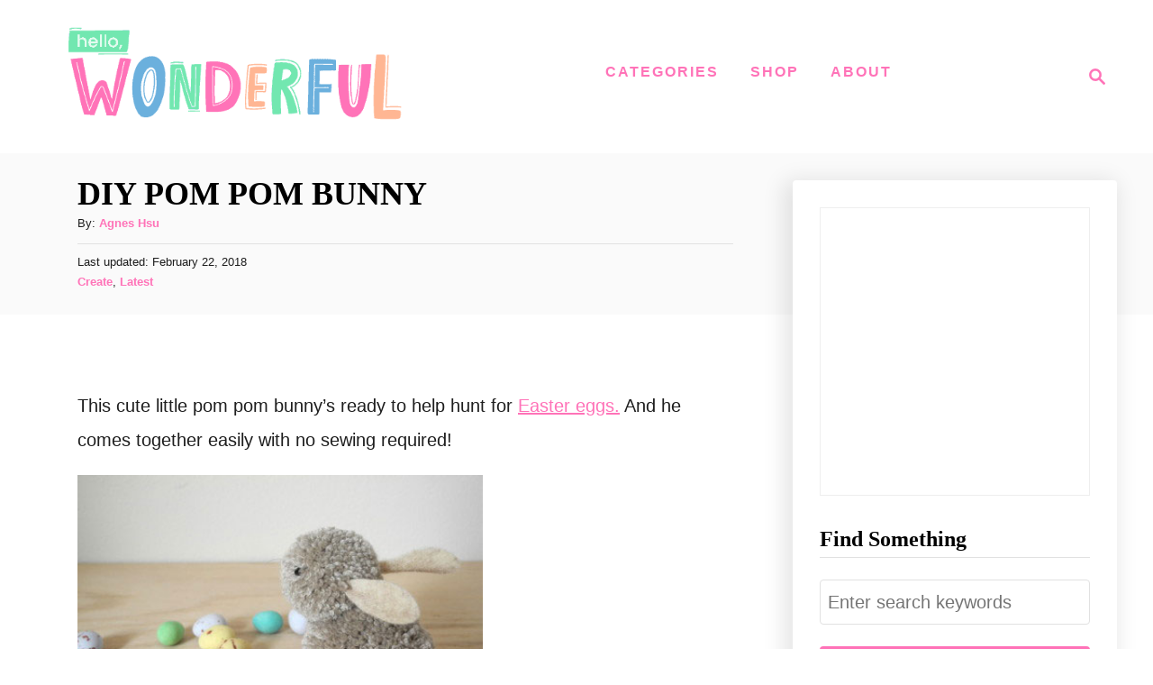

--- FILE ---
content_type: text/html; charset=UTF-8
request_url: https://www.hellowonderful.co/post/diy-pom-pom-bunny/
body_size: 22436
content:
<!DOCTYPE html><html lang="en-US">
	<head>
				<meta charset="UTF-8">
		<meta name="viewport" content="width=device-width, initial-scale=1.0">
		<meta http-equiv="X-UA-Compatible" content="ie=edge">
		
<!-- Author Meta Tags by Molongui Authorship, visit: https://wordpress.org/plugins/molongui-authorship/ -->
<meta name="author" content="Agnes Hsu">
<meta property="article:author" content="helloWonderful" />
<!-- /Molongui Authorship -->

<meta name='robots' content='index, follow, max-image-preview:large, max-snippet:-1, max-video-preview:-1' />
	<style>img:is([sizes="auto" i], [sizes^="auto," i]) { contain-intrinsic-size: 3000px 1500px }</style>
	
	<!-- This site is optimized with the Yoast SEO plugin v26.7 - https://yoast.com/wordpress/plugins/seo/ -->
	<title>DIY POM POM BUNNY</title>
	<meta name="description" content="DIY POM POM BUNNY" />
	<link rel="canonical" href="https://www.hellowonderful.co/post/diy-pom-pom-bunny/" />
	<meta property="og:locale" content="en_US" />
	<meta property="og:type" content="article" />
	<meta property="og:title" content="DIY POM POM BUNNY" />
	<meta property="og:description" content="DIY POM POM BUNNY" />
	<meta property="og:url" content="https://www.hellowonderful.co/post/diy-pom-pom-bunny/" />
	<meta property="og:site_name" content="hello, Wonderful" />
	<meta property="article:author" content="https://www.facebook.com/helloWonderful" />
	<meta property="article:published_time" content="2014-03-23T00:00:00+00:00" />
	<meta property="article:modified_time" content="2018-02-22T19:47:56+00:00" />
	<meta property="og:image" content="https://www.hellowonderful.co/wp-content/uploads/2017/10/1-diy-pom-pom-bunny.jpg" />
	<meta property="og:image:width" content="315" />
	<meta property="og:image:height" content="250" />
	<meta property="og:image:type" content="image/jpeg" />
	<meta name="author" content="Agnes Hsu" />
	<meta name="twitter:card" content="summary_large_image" />
	<meta name="twitter:label1" content="Written by" />
	<meta name="twitter:data1" content="Agnes Hsu" />
	<script type="application/ld+json" class="yoast-schema-graph">{"@context":"https://schema.org","@graph":[{"@type":"Article","@id":"https://www.hellowonderful.co/post/diy-pom-pom-bunny/#article","isPartOf":{"@id":"https://www.hellowonderful.co/post/diy-pom-pom-bunny/"},"author":{"name":"Agnes Hsu","@id":"https://www.hellowonderful.co/#/schema/person/714a46bd2a677c5201941d5f6222ce68"},"headline":"DIY POM POM BUNNY","datePublished":"2014-03-23T00:00:00+00:00","dateModified":"2018-02-22T19:47:56+00:00","mainEntityOfPage":{"@id":"https://www.hellowonderful.co/post/diy-pom-pom-bunny/"},"wordCount":27,"commentCount":0,"publisher":{"@id":"https://www.hellowonderful.co/#organization"},"image":{"@id":"https://www.hellowonderful.co/post/diy-pom-pom-bunny/#primaryimage"},"thumbnailUrl":"https://www.hellowonderful.co/wp-content/uploads/2017/10/1-diy-pom-pom-bunny.jpg","articleSection":["Create","Latest"],"inLanguage":"en-US"},{"@type":"WebPage","@id":"https://www.hellowonderful.co/post/diy-pom-pom-bunny/","url":"https://www.hellowonderful.co/post/diy-pom-pom-bunny/","name":"DIY POM POM BUNNY","isPartOf":{"@id":"https://www.hellowonderful.co/#website"},"primaryImageOfPage":{"@id":"https://www.hellowonderful.co/post/diy-pom-pom-bunny/#primaryimage"},"image":{"@id":"https://www.hellowonderful.co/post/diy-pom-pom-bunny/#primaryimage"},"thumbnailUrl":"https://www.hellowonderful.co/wp-content/uploads/2017/10/1-diy-pom-pom-bunny.jpg","datePublished":"2014-03-23T00:00:00+00:00","dateModified":"2018-02-22T19:47:56+00:00","description":"DIY POM POM BUNNY","breadcrumb":{"@id":"https://www.hellowonderful.co/post/diy-pom-pom-bunny/#breadcrumb"},"inLanguage":"en-US","potentialAction":[{"@type":"ReadAction","target":["https://www.hellowonderful.co/post/diy-pom-pom-bunny/"]}]},{"@type":"ImageObject","inLanguage":"en-US","@id":"https://www.hellowonderful.co/post/diy-pom-pom-bunny/#primaryimage","url":"https://www.hellowonderful.co/wp-content/uploads/2017/10/1-diy-pom-pom-bunny.jpg","contentUrl":"https://www.hellowonderful.co/wp-content/uploads/2017/10/1-diy-pom-pom-bunny.jpg","width":315,"height":250},{"@type":"BreadcrumbList","@id":"https://www.hellowonderful.co/post/diy-pom-pom-bunny/#breadcrumb","itemListElement":[{"@type":"ListItem","position":1,"name":"Home","item":"https://www.hellowonderful.co/"},{"@type":"ListItem","position":2,"name":"DIY POM POM BUNNY"}]},{"@type":"WebSite","@id":"https://www.hellowonderful.co/#website","url":"https://www.hellowonderful.co/","name":"hello, Wonderful","description":"Creative Inspiration, Arts, Crafts &amp; Recipes for Kids","publisher":{"@id":"https://www.hellowonderful.co/#organization"},"potentialAction":[{"@type":"SearchAction","target":{"@type":"EntryPoint","urlTemplate":"https://www.hellowonderful.co/?s={search_term_string}"},"query-input":{"@type":"PropertyValueSpecification","valueRequired":true,"valueName":"search_term_string"}}],"inLanguage":"en-US"},{"@type":"Organization","@id":"https://www.hellowonderful.co/#organization","name":"hello, Wonderful","url":"https://www.hellowonderful.co/","logo":{"@type":"ImageObject","inLanguage":"en-US","@id":"https://www.hellowonderful.co/#/schema/logo/image/","url":"https://www.hellowonderful.co/wp-content/uploads/2019/04/hello_wonderful_logo-copy-1.jpg","contentUrl":"https://www.hellowonderful.co/wp-content/uploads/2019/04/hello_wonderful_logo-copy-1.jpg","width":306,"height":306,"caption":"hello, Wonderful"},"image":{"@id":"https://www.hellowonderful.co/#/schema/logo/image/"}},{"@type":"Person","@id":"https://www.hellowonderful.co/#/schema/person/714a46bd2a677c5201941d5f6222ce68","name":"Agnes Hsu","image":{"@type":"ImageObject","inLanguage":"en-US","@id":"https://www.hellowonderful.co/#/schema/person/image/","url":"https://www.hellowonderful.co/wp-content/uploads/2023/11/2023-11-07_0001.jpg","contentUrl":"https://www.hellowonderful.co/wp-content/uploads/2023/11/2023-11-07_0001.jpg","caption":"Agnes Hsu"},"description":"Agnes Hsu is a mom of three and has been inspiring parents and kids to get creative with easy activities and family friendly recipes for over 10 years. She shares her love for creative play and kids food to her 2MM+ followers online. Agnes' commitment to playful learning and kindness has not only raised funds for charity but also earned features in prestigious nationwide publications.","sameAs":["https://www.hellowonderful.co/","https://www.facebook.com/helloWonderful","https://www.instagram.com/hellowonderful_co","https://www.pinterest.com/hell0wonderful/","https://www.youtube.com/@hellowonderful"],"url":"https://www.hellowonderful.co/post/author/timhsu/"}]}</script>
	<!-- / Yoast SEO plugin. -->


<link rel='dns-prefetch' href='//scripts.mediavine.com' />
<link rel='dns-prefetch' href='//www.googletagmanager.com' />
<link rel="alternate" type="application/rss+xml" title="hello, Wonderful &raquo; Feed" href="https://www.hellowonderful.co/feed/" />
<link rel="alternate" type="application/rss+xml" title="hello, Wonderful &raquo; Stories Feed" href="https://www.hellowonderful.co/web-stories/feed/"><script>(()=>{"use strict";const e=[400,500,600,700,800,900],t=e=>`wprm-min-${e}`,n=e=>`wprm-max-${e}`,s=new Set,o="ResizeObserver"in window,r=o?new ResizeObserver((e=>{for(const t of e)c(t.target)})):null,i=.5/(window.devicePixelRatio||1);function c(s){const o=s.getBoundingClientRect().width||0;for(let r=0;r<e.length;r++){const c=e[r],a=o<=c+i;o>c+i?s.classList.add(t(c)):s.classList.remove(t(c)),a?s.classList.add(n(c)):s.classList.remove(n(c))}}function a(e){s.has(e)||(s.add(e),r&&r.observe(e),c(e))}!function(e=document){e.querySelectorAll(".wprm-recipe").forEach(a)}();if(new MutationObserver((e=>{for(const t of e)for(const e of t.addedNodes)e instanceof Element&&(e.matches?.(".wprm-recipe")&&a(e),e.querySelectorAll?.(".wprm-recipe").forEach(a))})).observe(document.documentElement,{childList:!0,subtree:!0}),!o){let e=0;addEventListener("resize",(()=>{e&&cancelAnimationFrame(e),e=requestAnimationFrame((()=>s.forEach(c)))}),{passive:!0})}})();</script><style type="text/css" id="mv-trellis-custom-css">:root{--mv-trellis-color-link:var(--mv-trellis-color-primary);--mv-trellis-font-body:Verdana,Geneva,sans-serif;--mv-trellis-font-heading:Georgia,Times,"Times New Roman",serif;--mv-trellis-font-size-ex-sm:0.83375rem;--mv-trellis-font-size-sm:1.09375rem;--mv-trellis-font-size:1.25rem;--mv-trellis-font-size-lg:1.40625rem;--mv-trellis-color-primary:#FF73B8;--mv-trellis-max-logo-size:150px;--mv-trellis-gutter-small:24px;--mv-trellis-gutter:48px;--mv-trellis-gutter-double:96px;--mv-trellis-gutter-large:96px;--mv-trellis-wisteria-desktop-logo-width:454px;--mv-trellis-color-background-accent:#fafafa;--mv-trellis-h1-font-color:#000000;--mv-trellis-h1-font-size:2.25rem;}</style><link rel='stylesheet' id='wprm-public-css' href='https://www.hellowonderful.co/wp-content/plugins/wp-recipe-maker/dist/public-modern.css?ver=10.3.2' type='text/css' media='all' />
<link rel='stylesheet' id='wp-block-library-css' href='https://www.hellowonderful.co/wp-includes/css/dist/block-library/style.min.css?ver=6.8.3' type='text/css' media='all' />
<style id='classic-theme-styles-inline-css' type='text/css'>
/*! This file is auto-generated */
.wp-block-button__link{color:#fff;background-color:#32373c;border-radius:9999px;box-shadow:none;text-decoration:none;padding:calc(.667em + 2px) calc(1.333em + 2px);font-size:1.125em}.wp-block-file__button{background:#32373c;color:#fff;text-decoration:none}
</style>
<link rel='stylesheet' id='kioken-blocks-style-css' href='https://www.hellowonderful.co/wp-content/plugins/kioken-blocks/dist/blocks.style.build.css?ver=1.3.9' type='text/css' media='all' />
<style id='global-styles-inline-css' type='text/css'>
:root{--wp--preset--aspect-ratio--square: 1;--wp--preset--aspect-ratio--4-3: 4/3;--wp--preset--aspect-ratio--3-4: 3/4;--wp--preset--aspect-ratio--3-2: 3/2;--wp--preset--aspect-ratio--2-3: 2/3;--wp--preset--aspect-ratio--16-9: 16/9;--wp--preset--aspect-ratio--9-16: 9/16;--wp--preset--color--black: #000000;--wp--preset--color--cyan-bluish-gray: #abb8c3;--wp--preset--color--white: #ffffff;--wp--preset--color--pale-pink: #f78da7;--wp--preset--color--vivid-red: #cf2e2e;--wp--preset--color--luminous-vivid-orange: #ff6900;--wp--preset--color--luminous-vivid-amber: #fcb900;--wp--preset--color--light-green-cyan: #7bdcb5;--wp--preset--color--vivid-green-cyan: #00d084;--wp--preset--color--pale-cyan-blue: #8ed1fc;--wp--preset--color--vivid-cyan-blue: #0693e3;--wp--preset--color--vivid-purple: #9b51e0;--wp--preset--gradient--vivid-cyan-blue-to-vivid-purple: linear-gradient(135deg,rgba(6,147,227,1) 0%,rgb(155,81,224) 100%);--wp--preset--gradient--light-green-cyan-to-vivid-green-cyan: linear-gradient(135deg,rgb(122,220,180) 0%,rgb(0,208,130) 100%);--wp--preset--gradient--luminous-vivid-amber-to-luminous-vivid-orange: linear-gradient(135deg,rgba(252,185,0,1) 0%,rgba(255,105,0,1) 100%);--wp--preset--gradient--luminous-vivid-orange-to-vivid-red: linear-gradient(135deg,rgba(255,105,0,1) 0%,rgb(207,46,46) 100%);--wp--preset--gradient--very-light-gray-to-cyan-bluish-gray: linear-gradient(135deg,rgb(238,238,238) 0%,rgb(169,184,195) 100%);--wp--preset--gradient--cool-to-warm-spectrum: linear-gradient(135deg,rgb(74,234,220) 0%,rgb(151,120,209) 20%,rgb(207,42,186) 40%,rgb(238,44,130) 60%,rgb(251,105,98) 80%,rgb(254,248,76) 100%);--wp--preset--gradient--blush-light-purple: linear-gradient(135deg,rgb(255,206,236) 0%,rgb(152,150,240) 100%);--wp--preset--gradient--blush-bordeaux: linear-gradient(135deg,rgb(254,205,165) 0%,rgb(254,45,45) 50%,rgb(107,0,62) 100%);--wp--preset--gradient--luminous-dusk: linear-gradient(135deg,rgb(255,203,112) 0%,rgb(199,81,192) 50%,rgb(65,88,208) 100%);--wp--preset--gradient--pale-ocean: linear-gradient(135deg,rgb(255,245,203) 0%,rgb(182,227,212) 50%,rgb(51,167,181) 100%);--wp--preset--gradient--electric-grass: linear-gradient(135deg,rgb(202,248,128) 0%,rgb(113,206,126) 100%);--wp--preset--gradient--midnight: linear-gradient(135deg,rgb(2,3,129) 0%,rgb(40,116,252) 100%);--wp--preset--font-size--small: 13px;--wp--preset--font-size--medium: 20px;--wp--preset--font-size--large: 36px;--wp--preset--font-size--x-large: 42px;--wp--preset--spacing--20: 0.44rem;--wp--preset--spacing--30: 0.67rem;--wp--preset--spacing--40: 1rem;--wp--preset--spacing--50: 1.5rem;--wp--preset--spacing--60: 2.25rem;--wp--preset--spacing--70: 3.38rem;--wp--preset--spacing--80: 5.06rem;--wp--preset--shadow--natural: 6px 6px 9px rgba(0, 0, 0, 0.2);--wp--preset--shadow--deep: 12px 12px 50px rgba(0, 0, 0, 0.4);--wp--preset--shadow--sharp: 6px 6px 0px rgba(0, 0, 0, 0.2);--wp--preset--shadow--outlined: 6px 6px 0px -3px rgba(255, 255, 255, 1), 6px 6px rgba(0, 0, 0, 1);--wp--preset--shadow--crisp: 6px 6px 0px rgba(0, 0, 0, 1);}:where(.is-layout-flex){gap: 0.5em;}:where(.is-layout-grid){gap: 0.5em;}body .is-layout-flex{display: flex;}.is-layout-flex{flex-wrap: wrap;align-items: center;}.is-layout-flex > :is(*, div){margin: 0;}body .is-layout-grid{display: grid;}.is-layout-grid > :is(*, div){margin: 0;}:where(.wp-block-columns.is-layout-flex){gap: 2em;}:where(.wp-block-columns.is-layout-grid){gap: 2em;}:where(.wp-block-post-template.is-layout-flex){gap: 1.25em;}:where(.wp-block-post-template.is-layout-grid){gap: 1.25em;}.has-black-color{color: var(--wp--preset--color--black) !important;}.has-cyan-bluish-gray-color{color: var(--wp--preset--color--cyan-bluish-gray) !important;}.has-white-color{color: var(--wp--preset--color--white) !important;}.has-pale-pink-color{color: var(--wp--preset--color--pale-pink) !important;}.has-vivid-red-color{color: var(--wp--preset--color--vivid-red) !important;}.has-luminous-vivid-orange-color{color: var(--wp--preset--color--luminous-vivid-orange) !important;}.has-luminous-vivid-amber-color{color: var(--wp--preset--color--luminous-vivid-amber) !important;}.has-light-green-cyan-color{color: var(--wp--preset--color--light-green-cyan) !important;}.has-vivid-green-cyan-color{color: var(--wp--preset--color--vivid-green-cyan) !important;}.has-pale-cyan-blue-color{color: var(--wp--preset--color--pale-cyan-blue) !important;}.has-vivid-cyan-blue-color{color: var(--wp--preset--color--vivid-cyan-blue) !important;}.has-vivid-purple-color{color: var(--wp--preset--color--vivid-purple) !important;}.has-black-background-color{background-color: var(--wp--preset--color--black) !important;}.has-cyan-bluish-gray-background-color{background-color: var(--wp--preset--color--cyan-bluish-gray) !important;}.has-white-background-color{background-color: var(--wp--preset--color--white) !important;}.has-pale-pink-background-color{background-color: var(--wp--preset--color--pale-pink) !important;}.has-vivid-red-background-color{background-color: var(--wp--preset--color--vivid-red) !important;}.has-luminous-vivid-orange-background-color{background-color: var(--wp--preset--color--luminous-vivid-orange) !important;}.has-luminous-vivid-amber-background-color{background-color: var(--wp--preset--color--luminous-vivid-amber) !important;}.has-light-green-cyan-background-color{background-color: var(--wp--preset--color--light-green-cyan) !important;}.has-vivid-green-cyan-background-color{background-color: var(--wp--preset--color--vivid-green-cyan) !important;}.has-pale-cyan-blue-background-color{background-color: var(--wp--preset--color--pale-cyan-blue) !important;}.has-vivid-cyan-blue-background-color{background-color: var(--wp--preset--color--vivid-cyan-blue) !important;}.has-vivid-purple-background-color{background-color: var(--wp--preset--color--vivid-purple) !important;}.has-black-border-color{border-color: var(--wp--preset--color--black) !important;}.has-cyan-bluish-gray-border-color{border-color: var(--wp--preset--color--cyan-bluish-gray) !important;}.has-white-border-color{border-color: var(--wp--preset--color--white) !important;}.has-pale-pink-border-color{border-color: var(--wp--preset--color--pale-pink) !important;}.has-vivid-red-border-color{border-color: var(--wp--preset--color--vivid-red) !important;}.has-luminous-vivid-orange-border-color{border-color: var(--wp--preset--color--luminous-vivid-orange) !important;}.has-luminous-vivid-amber-border-color{border-color: var(--wp--preset--color--luminous-vivid-amber) !important;}.has-light-green-cyan-border-color{border-color: var(--wp--preset--color--light-green-cyan) !important;}.has-vivid-green-cyan-border-color{border-color: var(--wp--preset--color--vivid-green-cyan) !important;}.has-pale-cyan-blue-border-color{border-color: var(--wp--preset--color--pale-cyan-blue) !important;}.has-vivid-cyan-blue-border-color{border-color: var(--wp--preset--color--vivid-cyan-blue) !important;}.has-vivid-purple-border-color{border-color: var(--wp--preset--color--vivid-purple) !important;}.has-vivid-cyan-blue-to-vivid-purple-gradient-background{background: var(--wp--preset--gradient--vivid-cyan-blue-to-vivid-purple) !important;}.has-light-green-cyan-to-vivid-green-cyan-gradient-background{background: var(--wp--preset--gradient--light-green-cyan-to-vivid-green-cyan) !important;}.has-luminous-vivid-amber-to-luminous-vivid-orange-gradient-background{background: var(--wp--preset--gradient--luminous-vivid-amber-to-luminous-vivid-orange) !important;}.has-luminous-vivid-orange-to-vivid-red-gradient-background{background: var(--wp--preset--gradient--luminous-vivid-orange-to-vivid-red) !important;}.has-very-light-gray-to-cyan-bluish-gray-gradient-background{background: var(--wp--preset--gradient--very-light-gray-to-cyan-bluish-gray) !important;}.has-cool-to-warm-spectrum-gradient-background{background: var(--wp--preset--gradient--cool-to-warm-spectrum) !important;}.has-blush-light-purple-gradient-background{background: var(--wp--preset--gradient--blush-light-purple) !important;}.has-blush-bordeaux-gradient-background{background: var(--wp--preset--gradient--blush-bordeaux) !important;}.has-luminous-dusk-gradient-background{background: var(--wp--preset--gradient--luminous-dusk) !important;}.has-pale-ocean-gradient-background{background: var(--wp--preset--gradient--pale-ocean) !important;}.has-electric-grass-gradient-background{background: var(--wp--preset--gradient--electric-grass) !important;}.has-midnight-gradient-background{background: var(--wp--preset--gradient--midnight) !important;}.has-small-font-size{font-size: var(--wp--preset--font-size--small) !important;}.has-medium-font-size{font-size: var(--wp--preset--font-size--medium) !important;}.has-large-font-size{font-size: var(--wp--preset--font-size--large) !important;}.has-x-large-font-size{font-size: var(--wp--preset--font-size--x-large) !important;}
:where(.wp-block-post-template.is-layout-flex){gap: 1.25em;}:where(.wp-block-post-template.is-layout-grid){gap: 1.25em;}
:where(.wp-block-columns.is-layout-flex){gap: 2em;}:where(.wp-block-columns.is-layout-grid){gap: 2em;}
:root :where(.wp-block-pullquote){font-size: 1.5em;line-height: 1.6;}
</style>
<link rel='stylesheet' id='jpibfi-style-css' href='https://www.hellowonderful.co/wp-content/plugins/jquery-pin-it-button-for-images/css/client.css?ver=3.0.6' type='text/css' media='all' />
<link rel='stylesheet' id='theme-my-login-css' href='https://www.hellowonderful.co/wp-content/plugins/theme-my-login/assets/styles/theme-my-login.min.css?ver=7.1.14' type='text/css' media='all' />
<link rel='stylesheet' id='SFSImainCss-css' href='https://www.hellowonderful.co/wp-content/plugins/ultimate-social-media-icons/css/sfsi-style.css?ver=2.9.6' type='text/css' media='all' />
<link rel='stylesheet' id='recent-posts-widget-with-thumbnails-public-style-css' href='https://www.hellowonderful.co/wp-content/plugins/recent-posts-widget-with-thumbnails/public.css?ver=7.1.1' type='text/css' media='all' />
<link rel='stylesheet' id='mv-trellis-wisteria-css' href='https://www.hellowonderful.co/wp-content/themes/wisteria-trellis/assets/dist/css/main.1.0.2.css?ver=1.0.2' type='text/css' media='all' />
<link rel='stylesheet' id='inc-frontend-css' href='https://www.hellowonderful.co/wp-content/plugins/imark-interactive-toolkit/frontend/css/inc-frontend-style.css?ver=2.6.3' type='text/css' media='all' />
<link rel='stylesheet' id='imp-frontend-css' href='https://www.hellowonderful.co/wp-content/plugins/imark-interactive-toolkit/frontend/css/imp-frontend-style.css?ver=2.6.3' type='text/css' media='all' />
				<script id="mv-trellis-localModel" data-cfasync="false">
					window.$adManagementConfig = window.$adManagementConfig || {};
					window.$adManagementConfig.web = window.$adManagementConfig.web || {};
					window.$adManagementConfig.web.localModel = {"optimize_mobile_pagespeed":true,"optimize_desktop_pagespeed":true,"content_selector":".mvt-content","footer_selector":"footer.footer","content_selector_mobile":".mvt-content","comments_selector":"","sidebar_atf_selector":".sidebar-primary .widget-container:nth-last-child(3)","sidebar_atf_position":"afterend","sidebar_btf_selector":".mv-sticky-slot","sidebar_btf_position":"beforeend","content_stop_selector":"","sidebar_btf_stop_selector":"footer.footer","custom_css":"","ad_box":true,"sidebar_minimum_width":"1161","native_html_templates":{"feed":"<aside class=\"mv-trellis-native-ad-feed\"><div class=\"native-ad-image\" style=\"min-height:300px;min-width:300px;\"><div style=\"display: none;\" data-native-size=\"[300, 250]\" data-native-type=\"video\"><\/div><div style=\"width:300px;height:300px;\" data-native-size=\"[300,300]\" data-native-type=\"image\"><\/div><\/div><div class=\"native-content\"><img class=\"native-icon\" data-native-type=\"icon\" style=\"max-height: 50px; width: auto;\"><h2 data-native-len=\"80\" data-native-d-len=\"120\" data-native-type=\"title\"><\/h2><div data-native-len=\"140\" data-native-d-len=\"340\" data-native-type=\"body\"><\/div><div class=\"cta-container\"><div data-native-type=\"sponsoredBy\"><\/div><a rel=\"nonopener sponsor\" data-native-type=\"clickUrl\" class=\"button article-read-more\"><span data-native-type=\"cta\"><\/span><\/a><\/div><\/div><\/aside>","content":"<aside class=\"mv-trellis-native-ad-content\"><div class=\"native-ad-image\"><div style=\"display: none;\" data-native-size=\"[300, 250]\" data-native-type=\"video\"><\/div><div data-native-size=\"[300,300]\" data-native-type=\"image\"><\/div><\/div><div class=\"native-content\"><img class=\"native-icon\" data-native-type=\"icon\" style=\"max-height: 50px; width: auto;\"><h2 data-native-len=\"80\" data-native-d-len=\"120\" data-native-type=\"title\"><\/h2><div data-native-len=\"140\" data-native-d-len=\"340\" data-native-type=\"body\"><\/div><div class=\"cta-container\"><div data-native-type=\"sponsoredBy\"><\/div><a data-native-type=\"clickUrl\" class=\"button article-read-more\"><span data-native-type=\"cta\"><\/span><\/a><\/div><\/div><\/aside>","sidebar":"<aside class=\"mv-trellis-native-ad-sidebar\"><div class=\"native-ad-image\"><div style=\"display: none;\" data-native-size=\"[300, 250]\" data-native-type=\"video\"><\/div><div data-native-size=\"[300,300]\" data-native-type=\"image\"><\/div><\/div><img class=\"native-icon\" data-native-type=\"icon\" style=\"max-height: 50px; width: auto;\"><h3 data-native-len=\"80\"><a rel=\"nonopener sponsor\" data-native-type=\"title\"><\/a><\/h3><div data-native-len=\"140\" data-native-d-len=\"340\" data-native-type=\"body\"><\/div><div data-native-type=\"sponsoredBy\"><\/div><a data-native-type=\"clickUrl\" class=\"button article-read-more\"><span data-native-type=\"cta\"><\/span><\/a><\/aside>","sticky_sidebar":"<aside class=\"mv-trellis-native-ad-sticky-sidebar\"><div class=\"native-ad-image\"><div style=\"display: none;\" data-native-size=\"[300, 250]\" data-native-type=\"video\"><\/div><div data-native-size=\"[300,300]\" data-native-type=\"image\"><\/div><\/div><img class=\"native-icon\" data-native-type=\"icon\" style=\"max-height: 50px; width: auto;\"><h3 data-native-len=\"80\" data-native-type=\"title\"><\/h3><div data-native-len=\"140\" data-native-d-len=\"340\" data-native-type=\"body\"><\/div><div data-native-type=\"sponsoredBy\"><\/div><a data-native-type=\"clickUrl\" class=\"button article-read-more\"><span data-native-type=\"cta\"><\/span><\/a><\/aside>","adhesion":"<aside class=\"mv-trellis-native-ad-adhesion\"><div data-native-size=\"[100,100]\" data-native-type=\"image\"><\/div><div class=\"native-content\"><img class=\"native-icon\" data-native-type=\"icon\" style=\"max-height: 50px; width: auto;\"><div data-native-type=\"sponsoredBy\"><\/div><h6 data-native-len=\"80\" data-native-d-len=\"120\" data-native-type=\"title\"><\/h6><\/div><div class=\"cta-container\"><a class=\"button article-read-more\" data-native-type=\"clickUrl\"><span data-native-type=\"cta\"><\/span><\/a><\/div><\/aside>"}};
				</script>
			<script type="text/javascript">
            window._nslDOMReady = (function () {
                const executedCallbacks = new Set();
            
                return function (callback) {
                    /**
                    * Third parties might dispatch DOMContentLoaded events, so we need to ensure that we only run our callback once!
                    */
                    if (executedCallbacks.has(callback)) return;
            
                    const wrappedCallback = function () {
                        if (executedCallbacks.has(callback)) return;
                        executedCallbacks.add(callback);
                        callback();
                    };
            
                    if (document.readyState === "complete" || document.readyState === "interactive") {
                        wrappedCallback();
                    } else {
                        document.addEventListener("DOMContentLoaded", wrappedCallback);
                    }
                };
            })();
        </script><script type="text/javascript" src="https://www.hellowonderful.co/wp-includes/js/jquery/jquery.min.js?ver=3.7.1" id="jquery-core-js"></script>
<script type="text/javascript" src="https://www.hellowonderful.co/wp-includes/js/jquery/jquery-migrate.min.js?ver=3.4.1" id="jquery-migrate-js"></script>
<script type="text/javascript" async="async" fetchpriority="high" data-noptimize="1" data-cfasync="false" src="https://scripts.mediavine.com/tags/hello-wonderful.js?ver=6.8.3" id="mv-script-wrapper-js"></script>
<script type="text/javascript" id="ga/js-js" class="mv-trellis-script" src="https://www.googletagmanager.com/gtag/js?id=UA-42581903-2" defer data-noptimize data-handle="ga/js"></script>
<script type="text/javascript" id="mv-trellis-images/intersection-observer-js" class="mv-trellis-script" src="https://www.hellowonderful.co/wp-content/plugins/mediavine-trellis-images/assets/dist/IO.0.7.1.js?ver=0.7.1" defer data-noptimize data-handle="mv-trellis-images/intersection-observer"></script>
<script type="text/javascript" id="mv-trellis-images/webp-check-js" class="mv-trellis-script" src="https://www.hellowonderful.co/wp-content/mvt-js/1/6a76c27036f54bb48ed9bc3294c5d172.min.js" defer data-noptimize data-handle="mv-trellis-images/webp-check"></script>
<link rel="https://api.w.org/" href="https://www.hellowonderful.co/wp-json/" /><link rel="alternate" title="JSON" type="application/json" href="https://www.hellowonderful.co/wp-json/wp/v2/posts/3105" /><link rel="EditURI" type="application/rsd+xml" title="RSD" href="https://www.hellowonderful.co/xmlrpc.php?rsd" />
<meta name="generator" content="WordPress 6.8.3" />
<link rel='shortlink' href='https://www.hellowonderful.co/?p=3105' />
<link rel="alternate" title="oEmbed (JSON)" type="application/json+oembed" href="https://www.hellowonderful.co/wp-json/oembed/1.0/embed?url=https%3A%2F%2Fwww.hellowonderful.co%2Fpost%2Fdiy-pom-pom-bunny%2F" />
<link rel="alternate" title="oEmbed (XML)" type="text/xml+oembed" href="https://www.hellowonderful.co/wp-json/oembed/1.0/embed?url=https%3A%2F%2Fwww.hellowonderful.co%2Fpost%2Fdiy-pom-pom-bunny%2F&#038;format=xml" />
<meta name="generator" content="Redux 4.5.10" /><script>
	function reveal() {
		var reveals = document.querySelectorAll("#imark_newsletter, .not-a-thing");
		let bodyElement = document.getElementsByTagName('body')[0];
		for (var i = 0; i < reveals.length; i++) {
			var windowHeight = window.innerHeight;
			var elementTop = reveals[i].getBoundingClientRect().top;
			var elementVisible = reveals[i].offsetHeight - 50;
			var divID = reveals[i].getAttribute('id');
			if (elementTop < windowHeight - elementVisible) {
				if(! reveals[i].classList.contains('animate_triggred') ){
					bodyElement.classList.add("promote-active");
					reveals[i].classList.add("active-promote");
				}
			}
			if ( elementTop < 200 ) {
				reveals[i].classList.remove("active-promote");
				reveals[i].classList.add("animate_triggred");
				bodyElement.classList.remove("promote-active");
			}
		}
	}

	var animItem = [];
	document.addEventListener("DOMContentLoaded", function(event) {
		window.addEventListener("scroll", reveal);
		var cookies_disable = '';
		if( getCookie('promote_disable') == 'wait' && cookies_disable == '' ) {
			var reveals = document.querySelectorAll(".imark_newsletter");
			reveals[0].classList.add("animate_triggred");
		}
		// reveal();
	});
	
	window.addEventListener("click", function(){
		let bodyElement = document.getElementsByTagName('body')[0];
		var reveals = document.querySelectorAll("#imark_newsletter, .not-a-thing");
		bodyElement.classList.remove("promote-active");
		for (var i = 0; i < reveals.length; i++) {
			if( reveals[i].classList.contains('active-promote') ){
				reveals[i].classList.add("animate_triggred");
			}
			if( reveals[i].classList.contains('imark_newsletter') ) { 
				setCookie( 'promote_disable', 'wait', 1 );
			}
		}
	});

	function setCookie( cname, cvalue, exdays ) {
		const d = new Date();
		d.setTime( d.getTime() + (exdays * 24 * 60 * 60 * 1000));
		let expires = "expires="+d.toUTCString();
		document.cookie = cname + "=" + cvalue + ";" + expires + ";path=/";
	}

	function getCookie(cname) {
		let name = cname + "=";
		let ca = document.cookie.split(';');
		for(let i = 0; i < ca.length; i++) {
			let c = ca[i];
			while (c.charAt(0) == ' ') {
				c = c.substring(1);
			}
			if (c.indexOf(name) == 0) {
				return c.substring(name.length, c.length);
			}
		}
		return "";
	}
</script><style>
.not-a-thing {
    padding: 15px;
}
.not-a-thing.active-promote {
    position: relative;
    z-index: 999999999999;
    box-shadow: 0px 0px 2px 2px #fff;
    background: #fff;
}
body.promote-disable .not-a-thing {
    position: initial;
    z-index: initial;
    padding: initial;
    background: initial;
    box-shadow: initial;
}
body.promote-active article.post:before, body.promote-active article.page:before {
    content: "";
    background: #000;
    left: 0;
    right: 0;
    top: 0;
    bottom: 0;
    position: fixed;
    width: 100%;
    height: 100%;
    z-index: 99;
    opacity: 0.8;
}
</style><style type="text/css">
	a.pinit-button.custom span {
		}

	.pinit-hover {
		opacity: 0.8 !important;
		filter: alpha(opacity=80) !important;
	}
	a.pinit-button {
	border-bottom: 0 !important;
	box-shadow: none !important;
	margin-bottom: 0 !important;
}
a.pinit-button::after {
    display: none;
}</style>
				<style>
			:root {
				--mv-create-radius: 0;
			}
		</style>
	<style type="text/css"> .tippy-box[data-theme~="wprm"] { background-color: #333333; color: #FFFFFF; } .tippy-box[data-theme~="wprm"][data-placement^="top"] > .tippy-arrow::before { border-top-color: #333333; } .tippy-box[data-theme~="wprm"][data-placement^="bottom"] > .tippy-arrow::before { border-bottom-color: #333333; } .tippy-box[data-theme~="wprm"][data-placement^="left"] > .tippy-arrow::before { border-left-color: #333333; } .tippy-box[data-theme~="wprm"][data-placement^="right"] > .tippy-arrow::before { border-right-color: #333333; } .tippy-box[data-theme~="wprm"] a { color: #FFFFFF; } .wprm-comment-rating svg { width: 18px !important; height: 18px !important; } img.wprm-comment-rating { width: 90px !important; height: 18px !important; } body { --comment-rating-star-color: #343434; } body { --wprm-popup-font-size: 16px; } body { --wprm-popup-background: #ffffff; } body { --wprm-popup-title: #000000; } body { --wprm-popup-content: #444444; } body { --wprm-popup-button-background: #444444; } body { --wprm-popup-button-text: #ffffff; } body { --wprm-popup-accent: #747B2D; }</style><style type="text/css">.wprm-glossary-term {color: #5A822B;text-decoration: underline;cursor: help;}</style><style type="text/css">.wprm-recipe-template-snippet-basic-buttons {
    font-family: inherit; /* wprm_font_family type=font */
    font-size: 0.9em; /* wprm_font_size type=font_size */
    text-align: center; /* wprm_text_align type=align */
    margin-top: 0px; /* wprm_margin_top type=size */
    margin-bottom: 10px; /* wprm_margin_bottom type=size */
}
.wprm-recipe-template-snippet-basic-buttons a  {
    margin: 5px; /* wprm_margin_button type=size */
    margin: 5px; /* wprm_margin_button type=size */
}

.wprm-recipe-template-snippet-basic-buttons a:first-child {
    margin-left: 0;
}
.wprm-recipe-template-snippet-basic-buttons a:last-child {
    margin-right: 0;
}.wprm-recipe-template-meadow {
    margin: 20px auto;
    background-color: #ffffff; /* wprm_background type=color */
    font-family: "Inter", sans-serif; /* wprm_main_font_family type=font */
    font-size: 16px; /* wprm_main_font_size type=font_size */
    line-height: 1.5em; /* wprm_main_line_height type=font_size */
    color: #000000; /* wprm_main_text type=color */
    max-width: 1600px; /* wprm_max_width type=size */

    --meadow-accent-color: #747B2D; /* wprm_accent_color type=color */
    --meadow-main-background-color: #F3F4EC; /* wprm_main_background_color type=color */

    border: 0;
    border-top: 1px solid var(--meadow-accent-color);

    --meadow-list-border-color: #DEB538; /* wprm_list_border_color type=color */
}
.wprm-recipe-template-meadow a {
    color: #000000; /* wprm_link type=color */
}
.wprm-recipe-template-meadow p, .wprm-recipe-template-meadow li {
    font-family: "Inter", sans-serif; /* wprm_main_font_family type=font */
    font-size: 1em;
    line-height: 1.5em; /* wprm_main_line_height type=font_size */
}
.wprm-recipe-template-meadow li {
    margin: 0 0 0 32px;
    padding: 0;
}
.rtl .wprm-recipe-template-meadow li {
    margin: 0 32px 0 0;
}
.wprm-recipe-template-meadow ol, .wprm-recipe-template-meadow ul {
    margin: 0;
    padding: 0;
}
.wprm-recipe-template-meadow br {
    display: none;
}
.wprm-recipe-template-meadow .wprm-recipe-name,
.wprm-recipe-template-meadow .wprm-recipe-header {
    font-family: "Gloock", serif; /* wprm_header_font_family type=font */
    color: #1e1e1e; /* wprm_header_text type=color */
    line-height: 1.3em; /* wprm_header_line_height type=font_size */
}
.wprm-recipe-template-meadow .wprm-recipe-header * {
    font-family: "Inter", sans-serif; /* wprm_main_font_family type=font */
}
.wprm-recipe-template-meadow h1,
.wprm-recipe-template-meadow h2,
.wprm-recipe-template-meadow h3,
.wprm-recipe-template-meadow h4,
.wprm-recipe-template-meadow h5,
.wprm-recipe-template-meadow h6 {
    font-family: "Gloock", serif; /* wprm_header_font_family type=font */
    color: #1e1e1e; /* wprm_header_text type=color */
    line-height: 1.3em; /* wprm_header_line_height type=font_size */
    margin: 0;
    padding: 0;
}
.wprm-recipe-template-meadow .wprm-recipe-header {
    margin-top: 1.2em;
}
.wprm-recipe-template-meadow h1 {
    font-size: 2.2em; /* wprm_h1_size type=font_size */
}
.wprm-recipe-template-meadow h2 {
    font-size: 2.2em; /* wprm_h2_size type=font_size */
}
.wprm-recipe-template-meadow h3 {
    font-size: 1.8em; /* wprm_h3_size type=font_size */
}
.wprm-recipe-template-meadow h4 {
    font-size: 1em; /* wprm_h4_size type=font_size */
}
.wprm-recipe-template-meadow h5 {
    font-size: 1em; /* wprm_h5_size type=font_size */
}
.wprm-recipe-template-meadow h6 {
    font-size: 1em; /* wprm_h6_size type=font_size */
}
.wprm-recipe-template-meadow .meadow-header-meta {
    max-width: 800px;
    margin: 0 auto;
}.wprm-recipe-template-compact-howto {
    margin: 20px auto;
    background-color: #fafafa; /* wprm_background type=color */
    font-family: -apple-system, BlinkMacSystemFont, "Segoe UI", Roboto, Oxygen-Sans, Ubuntu, Cantarell, "Helvetica Neue", sans-serif; /* wprm_main_font_family type=font */
    font-size: 0.9em; /* wprm_main_font_size type=font_size */
    line-height: 1.5em; /* wprm_main_line_height type=font_size */
    color: #333333; /* wprm_main_text type=color */
    max-width: 650px; /* wprm_max_width type=size */
}
.wprm-recipe-template-compact-howto a {
    color: #3498db; /* wprm_link type=color */
}
.wprm-recipe-template-compact-howto p, .wprm-recipe-template-compact-howto li {
    font-family: -apple-system, BlinkMacSystemFont, "Segoe UI", Roboto, Oxygen-Sans, Ubuntu, Cantarell, "Helvetica Neue", sans-serif; /* wprm_main_font_family type=font */
    font-size: 1em !important;
    line-height: 1.5em !important; /* wprm_main_line_height type=font_size */
}
.wprm-recipe-template-compact-howto li {
    margin: 0 0 0 32px !important;
    padding: 0 !important;
}
.rtl .wprm-recipe-template-compact-howto li {
    margin: 0 32px 0 0 !important;
}
.wprm-recipe-template-compact-howto ol, .wprm-recipe-template-compact-howto ul {
    margin: 0 !important;
    padding: 0 !important;
}
.wprm-recipe-template-compact-howto br {
    display: none;
}
.wprm-recipe-template-compact-howto .wprm-recipe-name,
.wprm-recipe-template-compact-howto .wprm-recipe-header {
    font-family: -apple-system, BlinkMacSystemFont, "Segoe UI", Roboto, Oxygen-Sans, Ubuntu, Cantarell, "Helvetica Neue", sans-serif; /* wprm_header_font_family type=font */
    color: #000000; /* wprm_header_text type=color */
    line-height: 1.3em; /* wprm_header_line_height type=font_size */
}
.wprm-recipe-template-compact-howto .wprm-recipe-header * {
    font-family: -apple-system, BlinkMacSystemFont, "Segoe UI", Roboto, Oxygen-Sans, Ubuntu, Cantarell, "Helvetica Neue", sans-serif; /* wprm_main_font_family type=font */
}
.wprm-recipe-template-compact-howto h1,
.wprm-recipe-template-compact-howto h2,
.wprm-recipe-template-compact-howto h3,
.wprm-recipe-template-compact-howto h4,
.wprm-recipe-template-compact-howto h5,
.wprm-recipe-template-compact-howto h6 {
    font-family: -apple-system, BlinkMacSystemFont, "Segoe UI", Roboto, Oxygen-Sans, Ubuntu, Cantarell, "Helvetica Neue", sans-serif; /* wprm_header_font_family type=font */
    color: #212121; /* wprm_header_text type=color */
    line-height: 1.3em; /* wprm_header_line_height type=font_size */
    margin: 0 !important;
    padding: 0 !important;
}
.wprm-recipe-template-compact-howto .wprm-recipe-header {
    margin-top: 1.2em !important;
}
.wprm-recipe-template-compact-howto h1 {
    font-size: 2em; /* wprm_h1_size type=font_size */
}
.wprm-recipe-template-compact-howto h2 {
    font-size: 1.8em; /* wprm_h2_size type=font_size */
}
.wprm-recipe-template-compact-howto h3 {
    font-size: 1.2em; /* wprm_h3_size type=font_size */
}
.wprm-recipe-template-compact-howto h4 {
    font-size: 1em; /* wprm_h4_size type=font_size */
}
.wprm-recipe-template-compact-howto h5 {
    font-size: 1em; /* wprm_h5_size type=font_size */
}
.wprm-recipe-template-compact-howto h6 {
    font-size: 1em; /* wprm_h6_size type=font_size */
}.wprm-recipe-template-compact-howto {
	border-style: solid; /* wprm_border_style type=border */
	border-width: 1px; /* wprm_border_width type=size */
	border-color: #777777; /* wprm_border type=color */
	border-radius: 0px; /* wprm_border_radius type=size */
	padding: 10px;
}</style>            <style>
                .molongui-disabled-link
                {
                    border-bottom: none !important;
                    text-decoration: none !important;
                    color: inherit !important;
                    cursor: inherit !important;
                }
                .molongui-disabled-link:hover,
                .molongui-disabled-link:hover span
                {
                    border-bottom: none !important;
                    text-decoration: none !important;
                    color: inherit !important;
                    cursor: inherit !important;
                }
            </style>
            <style type="text/css" id="mv-trellis-native-ads-css">:root{--mv-trellis-color-native-ad-background: var(--mv-trellis-color-background-accent,#fafafa);}[class*="mv-trellis-native-ad"]{display:flex;flex-direction:column;text-align:center;align-items:center;padding:10px;margin:15px 0;border-top:1px solid #eee;border-bottom:1px solid #eee;background-color:var(--mv-trellis-color-native-ad-background,#fafafa)}[class*="mv-trellis-native-ad"] [data-native-type="image"]{background-repeat:no-repeat;background-size:cover;background-position:center center;}[class*="mv-trellis-native-ad"] [data-native-type="sponsoredBy"]{font-size:0.875rem;text-decoration:none;transition:color .3s ease-in-out,background-color .3s ease-in-out;}[class*="mv-trellis-native-ad"] [data-native-type="title"]{line-height:1;margin:10px 0;max-width:100%;text-decoration:none;transition:color .3s ease-in-out,background-color .3s ease-in-out;}[class*="mv-trellis-native-ad"] [data-native-type="title"],[class*="mv-trellis-native-ad"] [data-native-type="sponsoredBy"]{color:var(--mv-trellis-color-link)}[class*="mv-trellis-native-ad"] [data-native-type="title"]:hover,[class*="mv-trellis-native-ad"] [data-native-type="sponsoredBy"]:hover{color:var(--mv-trellis-color-link-hover)}[class*="mv-trellis-native-ad"] [data-native-type="body"]{max-width:100%;}[class*="mv-trellis-native-ad"] .article-read-more{display:inline-block;font-size:0.875rem;line-height:1.25;margin-left:0px;margin-top:10px;padding:10px 20px;text-align:right;text-decoration:none;text-transform:uppercase;}@media only screen and (min-width:600px){.mv-trellis-native-ad-feed,.mv-trellis-native-ad-content{flex-direction:row;padding:0;text-align:left;}.mv-trellis-native-ad-feed .native-content,.mv-trellis-native-ad-content{padding:10px}}.mv-trellis-native-ad-feed [data-native-type="image"]{max-width:100%;height:auto;}.mv-trellis-native-ad-feed .cta-container,.mv-trellis-native-ad-content .cta-container{display:flex;flex-direction:column;align-items:center;}@media only screen and (min-width:600px){.mv-trellis-native-ad-feed .cta-container,.mv-trellis-native-ad-content .cta-container{flex-direction:row;align-items: flex-end;justify-content:space-between;}}@media only screen and (min-width:600px){.mv-trellis-native-ad-content{padding:0;}.mv-trellis-native-ad-content .native-content{max-width:calc(100% - 300px);padding:15px;}}.mv-trellis-native-ad-content [data-native-type="image"]{height:300px;max-width:100%;width:300px;}.mv-trellis-native-ad-sticky-sidebar,.mv-trellis-native-ad-sidebar{font-size:var(--mv-trellis-font-size-sm,0.875rem);margin:20px 0;max-width:300px;padding:0 0 var(--mv-trellis-gutter,20px);}.mv-trellis-native-ad-sticky-sidebar [data-native-type="image"],.mv-trellis-native-ad-sticky-sidebar [data-native-type="image"]{height:300px;margin:0 auto;max-width:100%;width:300px;}.mv-trellis-native-ad-sticky-sidebar [data-native-type="body"]{padding:0 var(--mv-trellis-gutter,20px);}.mv-trellis-native-ad-sticky-sidebar [data-native-type="sponsoredBy"],.mv-trellis-native-ad-sticky-sidebar [data-native-type="sponsoredBy"]{display:inline-block}.mv-trellis-native-ad-sticky-sidebar h3,.mv-trellis-native-ad-sidebar h3 [data-native-type="title"]{margin:15px auto;width:300px;}.mv-trellis-native-ad-adhesion{background-color:transparent;flex-direction:row;height:90px;margin:0;padding:0 20px;}.mv-trellis-native-ad-adhesion [data-native-type="image"]{height:120px;margin:0 auto;max-width:100%;transform:translateY(-20px);width:120px;}.mv-trellis-native-ad-adhesion [data-native-type="sponsoredBy"],.mv-trellis-native-ad-adhesion  .article-read-more{font-size:0.75rem;}.mv-trellis-native-ad-adhesion [data-native-type="title"]{font-size:1rem;}.mv-trellis-native-ad-adhesion .native-content{display:flex;flex-direction:column;justify-content:center;padding:0 10px;text-align:left;}.mv-trellis-native-ad-adhesion .cta-container{display:flex;align-items:center;}</style>			<meta name="theme-color" content="#243746"/>
			<link rel="manifest" href="https://www.hellowonderful.co/manifest">
		<meta name="generator" content="Elementor 3.34.1; features: additional_custom_breakpoints; settings: css_print_method-external, google_font-enabled, font_display-auto">
      <meta name="onesignal" content="wordpress-plugin"/>
            <script>

      window.OneSignalDeferred = window.OneSignalDeferred || [];

      OneSignalDeferred.push(function(OneSignal) {
        var oneSignal_options = {};
        window._oneSignalInitOptions = oneSignal_options;

        oneSignal_options['serviceWorkerParam'] = { scope: '/' };
oneSignal_options['serviceWorkerPath'] = 'OneSignalSDKWorker.js.php';

        OneSignal.Notifications.setDefaultUrl("https://www.hellowonderful.co");

        oneSignal_options['wordpress'] = true;
oneSignal_options['appId'] = '0a75251b-566c-46e2-8929-8140037ddb52';
oneSignal_options['allowLocalhostAsSecureOrigin'] = true;
oneSignal_options['welcomeNotification'] = { };
oneSignal_options['welcomeNotification']['title'] = "";
oneSignal_options['welcomeNotification']['message'] = "";
oneSignal_options['path'] = "https://www.hellowonderful.co/wp-content/plugins/onesignal-free-web-push-notifications/sdk_files/";
oneSignal_options['safari_web_id'] = "web.onesignal.auto.00e855ed-5f66-45b8-ad03-54b1e142944e";
oneSignal_options['promptOptions'] = { };
              OneSignal.init(window._oneSignalInitOptions);
              OneSignal.Slidedown.promptPush()      });

      function documentInitOneSignal() {
        var oneSignal_elements = document.getElementsByClassName("OneSignal-prompt");

        var oneSignalLinkClickHandler = function(event) { OneSignal.Notifications.requestPermission(); event.preventDefault(); };        for(var i = 0; i < oneSignal_elements.length; i++)
          oneSignal_elements[i].addEventListener('click', oneSignalLinkClickHandler, false);
      }

      if (document.readyState === 'complete') {
           documentInitOneSignal();
      }
      else {
           window.addEventListener("load", function(event){
               documentInitOneSignal();
          });
      }
    </script>
			<style>
				.e-con.e-parent:nth-of-type(n+4):not(.e-lazyloaded):not(.e-no-lazyload),
				.e-con.e-parent:nth-of-type(n+4):not(.e-lazyloaded):not(.e-no-lazyload) * {
					background-image: none !important;
				}
				@media screen and (max-height: 1024px) {
					.e-con.e-parent:nth-of-type(n+3):not(.e-lazyloaded):not(.e-no-lazyload),
					.e-con.e-parent:nth-of-type(n+3):not(.e-lazyloaded):not(.e-no-lazyload) * {
						background-image: none !important;
					}
				}
				@media screen and (max-height: 640px) {
					.e-con.e-parent:nth-of-type(n+2):not(.e-lazyloaded):not(.e-no-lazyload),
					.e-con.e-parent:nth-of-type(n+2):not(.e-lazyloaded):not(.e-no-lazyload) * {
						background-image: none !important;
					}
				}
			</style>
			<link rel="icon" href="https://www.hellowonderful.co/wp-content/uploads/2021/08/cropped-Untitled-design-2021-08-02T133018.911-96x96.png" sizes="32x32" />
<link rel="icon" href="https://www.hellowonderful.co/wp-content/uploads/2021/08/cropped-Untitled-design-2021-08-02T133018.911-200x200.png" sizes="192x192" />
<link rel="apple-touch-icon" href="https://www.hellowonderful.co/wp-content/uploads/2021/08/cropped-Untitled-design-2021-08-02T133018.911-200x200.png" />
<meta name="msapplication-TileImage" content="https://www.hellowonderful.co/wp-content/uploads/2021/08/cropped-Untitled-design-2021-08-02T133018.911-300x300.png" />
		<style type="text/css" id="wp-custom-css">
			.wp-block-image img {
    margin-bottom: 1em;
    border-radius: .25rem;
    box-shadow: none;
}

 .page  h1.article-heading {
    margin-left: 0;
    display: none;
}

/* Force Height:Auto on Content Images */
#content img{
    height:auto !important;
}
/* END Force Height:Auto on Content Images */

/* Line height */
body {
	line-height: 1.9;
}		</style>
					</head>
	<body class="wp-singular post-template-default single single-post postid-3105 single-format-standard wp-theme-mediavine-trellis wp-child-theme-wisteria-trellis mvt-no-js sfsi_actvite_theme_shaded_light  wisteria-trellis elementor-default elementor-kit-41352 promote-enable-check">
				<a href="#content" class="screen-reader-text">Skip to Content</a>
		<div class="before-content">
						<header class="header">
	<div class="wrapper wrapper-header">
				<div class="header-container">
			<button class="search-toggle">
	<span class="screen-reader-text">Search</span>
	<svg version="1.1" xmlns="http://www.w3.org/2000/svg" height="24" width="24" viewBox="0 0 12 12" class="magnifying-glass">
		<title>Magnifying Glass</title>
		<path d="M10.37 9.474L7.994 7.1l-.17-.1a3.45 3.45 0 0 0 .644-2.01A3.478 3.478 0 1 0 4.99 8.47c.75 0 1.442-.24 2.01-.648l.098.17 2.375 2.373c.19.188.543.142.79-.105s.293-.6.104-.79zm-5.38-2.27a2.21 2.21 0 1 1 2.21-2.21A2.21 2.21 0 0 1 4.99 7.21z"></path>
	</svg>
</button>
<div id="search-container">
	<form role="search" method="get" class="searchform" action="https://www.hellowonderful.co/">
	<label>
		<span class="screen-reader-text">Search for:</span>
		<input type="search" class="search-field"
			placeholder="Enter search keywords"
			value="" name="s"
			title="Search for:" />
	</label>
	<input type="submit" class="search-submit" value="Search" />
</form>
	<button class="search-close">
		<span class="screen-reader-text">Close Search</span>
		&times;
	</button>
</div>
			<div class="nav">
	<div class="wrapper nav-wrapper">
						<button class="nav-toggle" aria-label="Menu"><svg xmlns="http://www.w3.org/2000/svg" viewBox="0 0 32 32" width="32px" height="32px">
	<path d="M4,10h24c1.104,0,2-0.896,2-2s-0.896-2-2-2H4C2.896,6,2,6.896,2,8S2.896,10,4,10z M28,14H4c-1.104,0-2,0.896-2,2  s0.896,2,2,2h24c1.104,0,2-0.896,2-2S29.104,14,28,14z M28,22H4c-1.104,0-2,0.896-2,2s0.896,2,2,2h24c1.104,0,2-0.896,2-2  S29.104,22,28,22z" />
</svg>
</button>
				<nav id="primary-nav" class="nav-container nav-closed"><ul id="menu-main" class="nav-list"><li id="menu-item-15566" class="menu-item menu-item-type-custom menu-item-object-custom menu-item-has-children menu-item-15566"><a href="/categories/"><span>CATEGORIES</span><span class="toggle-sub-menu"><svg class="icon-arrow-down" width="6" height="4" viewBox="0 0 6 4" fill="none" xmlns="http://www.w3.org/2000/svg"><path fill-rule="evenodd" clip-rule="evenodd" d="M3 3.5L0 0L6 0L3 3.5Z" fill="#41A4A9"></path></svg></span></a>
<ul class="sub-menu">
	<li id="menu-item-15575" class="menu-item menu-item-type-taxonomy menu-item-object-category current-post-ancestor current-menu-parent current-post-parent menu-item-15575"><a href="https://www.hellowonderful.co/category/create/">Create</a></li>
	<li id="menu-item-15576" class="menu-item menu-item-type-taxonomy menu-item-object-category menu-item-15576"><a href="https://www.hellowonderful.co/category/eat/">Eat</a></li>
	<li id="menu-item-15577" class="menu-item menu-item-type-taxonomy menu-item-object-category menu-item-15577"><a href="https://www.hellowonderful.co/category/home/">Home</a></li>
	<li id="menu-item-15578" class="menu-item menu-item-type-taxonomy menu-item-object-category menu-item-15578"><a href="https://www.hellowonderful.co/category/style/">Style</a></li>
	<li id="menu-item-15579" class="menu-item menu-item-type-taxonomy menu-item-object-category menu-item-15579"><a href="https://www.hellowonderful.co/category/play/">Play</a></li>
	<li id="menu-item-15580" class="menu-item menu-item-type-taxonomy menu-item-object-category menu-item-15580"><a href="https://www.hellowonderful.co/category/celebrate/">Celebrate</a></li>
	<li id="menu-item-15581" class="menu-item menu-item-type-taxonomy menu-item-object-category menu-item-15581"><a href="https://www.hellowonderful.co/category/learn/">Learn</a></li>
</ul>
</li>
<li id="menu-item-15567" class="menu-item menu-item-type-taxonomy menu-item-object-category menu-item-15567"><a href="https://www.hellowonderful.co/category/shop/"><span>SHOP</span></a></li>
<li id="menu-item-15568" class="menu-item menu-item-type-custom menu-item-object-custom menu-item-has-children menu-item-15568"><a href="#"><span>ABOUT</span><span class="toggle-sub-menu"><svg class="icon-arrow-down" width="6" height="4" viewBox="0 0 6 4" fill="none" xmlns="http://www.w3.org/2000/svg"><path fill-rule="evenodd" clip-rule="evenodd" d="M3 3.5L0 0L6 0L3 3.5Z" fill="#41A4A9"></path></svg></span></a>
<ul class="sub-menu">
	<li id="menu-item-15572" class="menu-item menu-item-type-post_type menu-item-object-page menu-item-15572"><a href="https://www.hellowonderful.co/about/team/">Team</a></li>
	<li id="menu-item-15570" class="menu-item menu-item-type-post_type menu-item-object-page menu-item-15570"><a href="https://www.hellowonderful.co/about/advertise/">Advertise</a></li>
	<li id="menu-item-15569" class="menu-item menu-item-type-post_type menu-item-object-page menu-item-15569"><a href="https://www.hellowonderful.co/about/contact/">Contact</a></li>
	<li id="menu-item-21568" class="menu-item menu-item-type-post_type menu-item-object-page menu-item-21568"><a href="https://www.hellowonderful.co/terms-of-use/">Terms of Use</a></li>
	<li id="menu-item-21569" class="menu-item menu-item-type-post_type menu-item-object-page menu-item-21569"><a href="https://www.hellowonderful.co/disclosures/">Disclaimers</a></li>
	<li id="menu-item-21570" class="menu-item menu-item-type-post_type menu-item-object-page menu-item-21570"><a href="https://www.hellowonderful.co/privacy/">Privacy</a></li>
</ul>
</li>
</ul></nav>	</div>
</div>


							<div class="header-logo-container">
					<a href="https://www.hellowonderful.co/" title="hello, Wonderful" class="header-logo"><picture><source srcset="https://www.hellowonderful.co/wp-content/uploads/2021/07/1026043_HelloWonderfulLogoOpt1_041221.png.webp, https://www.hellowonderful.co/wp-content/uploads/2021/07/1026043_HelloWonderfulLogoOpt1_041221.png.webp 519w, https://www.hellowonderful.co/wp-content/uploads/2021/07/1026043_HelloWonderfulLogoOpt1_041221-300x104.png.webp 300w, https://www.hellowonderful.co/wp-content/uploads/2021/07/1026043_HelloWonderfulLogoOpt1_041221-150x52.png.webp 150w" type="image/webp"><img fetchpriority="high" src="https://www.hellowonderful.co/wp-content/uploads/2021/07/1026043_HelloWonderfulLogoOpt1_041221.png" srcset="https://www.hellowonderful.co/wp-content/uploads/2021/07/1026043_HelloWonderfulLogoOpt1_041221.png 519w, https://www.hellowonderful.co/wp-content/uploads/2021/07/1026043_HelloWonderfulLogoOpt1_041221-300x104.png 300w, https://www.hellowonderful.co/wp-content/uploads/2021/07/1026043_HelloWonderfulLogoOpt1_041221-150x52.png 150w" sizes="(max-width: 519px) 100vw, 519px" class="size-full size-ratio-full wp-image-41358 header-logo-img ggnoads" alt="hello, Wonderful" data-pin-nopin="true" height="180" width="519"></picture></a>				</div>
					</div>
	</div>
	</header>
					</div>
		
	<!-- Main Content Section -->
	<div class="content">
		<div class="wrapper wrapper-content">
					<main id="content" class="content-container">
				
		<article id="post-3105" class="article-post article post-3105 post type-post status-publish format-standard has-post-thumbnail hentry category-create category-latest mv-content-wrapper">

			<header class="entry-header header-singular wrapper">
		<h1 class="entry-title article-heading">DIY POM POM BUNNY</h1>
	<div class="article-meta post-meta-wrapper post-meta-single post-meta-single-top">
			<p class="author-meta post-author meta-wrapper">
			By: 			<span class="byline"><span class="screen-reader-text">Author </span><a class="url fn n" href="https://www.hellowonderful.co/">Agnes Hsu</a></span>		</p>
				<p class="meta-wrapper "><span class="posted-on"><span class="screen-reader-text">Posted on </span>Last updated: <time class="entry-date" datetime="2018-02-22T11:47:56-08:00">February 22, 2018</time></span></p>
				<p class="meta-cats"><span class="cat-links"><span class="screen-reader-text">Categories </span><a href="https://www.hellowonderful.co/category/create/" rel="category tag">Create</a>, <a href="https://www.hellowonderful.co/category/latest/" rel="category tag">Latest</a></span></p>
		</div>

</header>

			<div class="entry-content mvt-content">
				<style>img#mv-trellis-img-1::before{padding-top:75%; }img#mv-trellis-img-1{display:block;}img#mv-trellis-img-2::before{padding-top:100%; }img#mv-trellis-img-2{display:block;}</style><input class="jpibfi" type="hidden"><p><br>
</p><p>This cute little pom pom bunny&rsquo;s ready to help hunt for <a href="https://www.hellowonderful.co/post/15-CREATIVE-WAYS-TO-DECORATE-EASTER-EGGS">Easter eggs.</a> And he comes together easily with no sewing required!</p>
<p><noscript><img decoding="async" alt="" src="https://www.hellowonderful.co/ckfinder/userfiles/images/DSCN3011-420x315.jpg" style="width: 450px; height: 338px;" data-jpibfi-post-excerpt="" data-jpibfi-post-url="https://www.hellowonderful.co/post/diy-pom-pom-bunny/" data-jpibfi-post-title="DIY POM POM BUNNY" data-jpibfi-src="https://www.hellowonderful.co/ckfinder/userfiles/images/DSCN3011-420x315.jpg"></noscript><img decoding="async" alt="" src="data:image/svg+xml,%3Csvg%20xmlns='http://www.w3.org/2000/svg'%20viewBox='0%200%20420%20315'%3E%3Crect%20width='420'%20height='315'%20style='fill:%23e3e3e3'/%3E%3C/svg%3E" style="width: 450px; height: 338px;" data-jpibfi-post-excerpt="" data-jpibfi-post-url="https://www.hellowonderful.co/post/diy-pom-pom-bunny/" data-jpibfi-post-title="DIY POM POM BUNNY" data-jpibfi-src="https://www.hellowonderful.co/ckfinder/userfiles/images/DSCN3011-420x315.jpg" width="420" height="315" id="mv-trellis-img-1" loading="eager" data-src="https://www.hellowonderful.co/ckfinder/userfiles/images/DSCN3011-420x315.jpg" class="eager-load" data-svg="1" data-trellis-processed="1"></p>
<p></p>

<!-- MOLONGUI AUTHORSHIP PLUGIN 5.2.6 -->
<!-- https://www.molongui.com/wordpress-plugin-post-authors -->

<div class="molongui-clearfix"></div><div class="m-a-box " data-box-layout="slim" data-box-position="below" data-multiauthor="false" data-author-id="7" data-author-type="user" data-author-archived=""><div class="m-a-box-container"><div class="m-a-box-tab m-a-box-content m-a-box-profile" data-profile-layout="layout-1" data-author-ref="user-7" itemscope itemid="https://www.hellowonderful.co/post/author/timhsu/" itemtype="https://schema.org/Person"><div class="m-a-box-content-top"></div><div class="m-a-box-content-middle"><div class="m-a-box-item m-a-box-avatar" data-source="local"><a class="m-a-box-avatar-url" href="https://www.hellowonderful.co/"><noscript><img decoding="async" width="150" height="150" src="https://www.hellowonderful.co/wp-content/uploads/2023/11/2023-11-07_0001-150x150.jpg" class="attachment-150x150 size-150x150" alt="" itemprop="image" srcset="https://www.hellowonderful.co/wp-content/uploads/2023/11/2023-11-07_0001-150x150.jpg 150w, https://www.hellowonderful.co/wp-content/uploads/2023/11/2023-11-07_0001-300x300.jpg 300w, https://www.hellowonderful.co/wp-content/uploads/2023/11/2023-11-07_0001-768x767.jpg 768w, https://www.hellowonderful.co/wp-content/uploads/2023/11/2023-11-07_0001-70x70.jpg 70w, https://www.hellowonderful.co/wp-content/uploads/2023/11/2023-11-07_0001-728x728.jpg 728w, https://www.hellowonderful.co/wp-content/uploads/2023/11/2023-11-07_0001-960x960.jpg 960w, https://www.hellowonderful.co/wp-content/uploads/2023/11/2023-11-07_0001-96x96.jpg 96w, https://www.hellowonderful.co/wp-content/uploads/2023/11/2023-11-07_0001.jpg 1000w" sizes="(max-width: 760px) calc(100vw - 96px), 720px"></noscript><img decoding="async" width="150" height="150" src="https://www.hellowonderful.co/wp-content/uploads/2023/11/2023-11-07_0001-150x150.jpg.webp" class="attachment-150x150 size-150x150 lazyload" alt="" itemprop="image" srcset="https://www.hellowonderful.co/wp-content/uploads/2023/11/2023-11-07_0001-150x150.jpg.webp 150w, https://www.hellowonderful.co/wp-content/uploads/2023/11/2023-11-07_0001-300x300.jpg.webp 300w, https://www.hellowonderful.co/wp-content/uploads/2023/11/2023-11-07_0001-768x767.jpg.webp 768w, https://www.hellowonderful.co/wp-content/uploads/2023/11/2023-11-07_0001-70x70.jpg.webp 70w, https://www.hellowonderful.co/wp-content/uploads/2023/11/2023-11-07_0001-728x728.jpg.webp 728w, https://www.hellowonderful.co/wp-content/uploads/2023/11/2023-11-07_0001-960x960.jpg.webp 960w, https://www.hellowonderful.co/wp-content/uploads/2023/11/2023-11-07_0001-96x96.jpg.webp 96w, https://www.hellowonderful.co/wp-content/uploads/2023/11/2023-11-07_0001.jpg.webp 1000w" sizes="(max-width: 760px) calc(100vw - 96px), 720px" id="mv-trellis-img-2" loading="lazy" data-trellis-processed="1"></a></div><div class="m-a-box-item m-a-box-social "><div class="m-a-box-social-icon m-a-list-social-icon"><a class="m-icon-container m-ico-facebook m-ico-" href="https://www.facebook.com/helloWonderful" target="_self" itemprop="sameAs" aria-label="View Agnes Hsu's Facebook profile"><i class="m-a-icon-facebook"></i></a></div><div class="m-a-box-social-icon m-a-list-social-icon"><a class="m-icon-container m-ico-youtube m-ico-" href="https://www.youtube.com/@hellowonderful" target="_self" itemprop="sameAs" aria-label="View Agnes Hsu's Youtube profile"><i class="m-a-icon-youtube"></i></a></div><div class="m-a-box-social-icon m-a-list-social-icon"><a class="m-icon-container m-ico-pinterest m-ico-" href="https://www.pinterest.com/hell0wonderful/" target="_self" itemprop="sameAs" aria-label="View Agnes Hsu's Pinterest profile"><i class="m-a-icon-pinterest"></i></a></div><div class="m-a-box-social-icon m-a-list-social-icon"><a class="m-icon-container m-ico-tiktok m-ico-" href="https://www.tiktok.com/@hellowonderful_co?_t=8hAv56n0dlT&amp;_r=1" target="_self" itemprop="sameAs" aria-label="View Agnes Hsu's Tiktok profile"><i class="m-a-icon-tiktok"></i></a></div><div class="m-a-box-social-icon m-a-list-social-icon"><a class="m-icon-container m-ico-instagram m-ico-" href="https://www.instagram.com/hellowonderful_co" target="_self" itemprop="sameAs" aria-label="View Agnes Hsu's Instagram profile"><i class="m-a-icon-instagram"></i></a></div></div><div class="m-a-box-item m-a-box-data"><div class="m-a-box-name"><h5 itemprop="name"><a class="m-a-box-name-url " href="https://www.hellowonderful.co/" itemprop="url"> Agnes Hsu</a></h5></div><div class="m-a-box-bio" itemprop="description"><p>Agnes Hsu is a mom of three and has been inspiring parents and kids to get creative with easy activities and family friendly recipes for over 10 years. She shares her love for creative play and kids food to her 2MM+ followers online. Agnes' commitment to playful learning and kindness has not only raised funds for charity but also earned features in prestigious nationwide publications.</p></div><div class="m-a-box-related" data-related-layout="layout-1"><div class="m-a-box-item m-a-box-related-entries" style="display:none;"><ul><li><div class="m-a-box-related-entry" itemscope itemtype="http://schema.org/CreativeWork"><div class="molongui-display-none" itemprop="author" itemscope itemtype="http://schema.org/Person"><div itemprop="name">Agnes Hsu</div><div itemprop="url"></div></div><div class="m-a-box-related-entry-title"><i class="m-a-icon-doc"></i><a class="molongui-remove-underline" href="https://www.hellowonderful.co/post/paper-heart-snowflake/" itemprop="url"><span itemprop="headline">Easy Paper Heart Snowflake Valentine Craft</span></a></div></div></li><li><div class="m-a-box-related-entry" itemscope itemtype="http://schema.org/CreativeWork"><div class="molongui-display-none" itemprop="author" itemscope itemtype="http://schema.org/Person"><div itemprop="name">Agnes Hsu</div><div itemprop="url"></div></div><div class="m-a-box-related-entry-title"><i class="m-a-icon-doc"></i><a class="molongui-remove-underline" href="https://www.hellowonderful.co/post/ladybug-footprint-art/" itemprop="url"><span itemprop="headline">Ladybug Footprint Art &ndash; With Printable Template</span></a></div></div></li><li><div class="m-a-box-related-entry" itemscope itemtype="http://schema.org/CreativeWork"><div class="molongui-display-none" itemprop="author" itemscope itemtype="http://schema.org/Person"><div itemprop="name">Agnes Hsu</div><div itemprop="url"></div></div><div class="m-a-box-related-entry-title"><i class="m-a-icon-doc"></i><a class="molongui-remove-underline" href="https://www.hellowonderful.co/post/paper-accordion-doll/" itemprop="url"><span itemprop="headline">Paper Accordion Doll Craft &ndash; With Free Printable Template</span></a></div></div></li><li><div class="m-a-box-related-entry" itemscope itemtype="http://schema.org/CreativeWork"><div class="molongui-display-none" itemprop="author" itemscope itemtype="http://schema.org/Person"><div itemprop="name">Agnes Hsu</div><div itemprop="url"></div></div><div class="m-a-box-related-entry-title"><i class="m-a-icon-doc"></i><a class="molongui-remove-underline" href="https://www.hellowonderful.co/post/how-to-draw-a-swan/" itemprop="url"><span itemprop="headline">How to Draw a Swan &ndash; With Printable Guide</span></a></div></div></li><li><div class="m-a-box-related-entry" itemscope itemtype="http://schema.org/CreativeWork"><div class="molongui-display-none" itemprop="author" itemscope itemtype="http://schema.org/Person"><div itemprop="name">Agnes Hsu</div><div itemprop="url"></div></div><div class="m-a-box-related-entry-title"><i class="m-a-icon-doc"></i><a class="molongui-remove-underline" href="https://www.hellowonderful.co/post/diy-snow/" itemprop="url"><span itemprop="headline">Super Easy 2 Ingredients DIY Snow</span></a></div></div></li><li><div class="m-a-box-related-entry" itemscope itemtype="http://schema.org/CreativeWork"><div class="molongui-display-none" itemprop="author" itemscope itemtype="http://schema.org/Person"><div itemprop="name">Agnes Hsu</div><div itemprop="url"></div></div><div class="m-a-box-related-entry-title"><i class="m-a-icon-doc"></i><a class="molongui-remove-underline" href="https://www.hellowonderful.co/post/honeycomb-paper-ornaments/" itemprop="url"><span itemprop="headline">DIY Honeycomb Paper Ornaments With Printable Template</span></a></div></div></li><li><div class="m-a-box-related-entry" itemscope itemtype="http://schema.org/CreativeWork"><div class="molongui-display-none" itemprop="author" itemscope itemtype="http://schema.org/Person"><div itemprop="name">Agnes Hsu</div><div itemprop="url"></div></div><div class="m-a-box-related-entry-title"><i class="m-a-icon-doc"></i><a class="molongui-remove-underline" href="https://www.hellowonderful.co/post/k-pop-demon-hunters-ornaments/" itemprop="url"><span itemprop="headline">DIY K-Pop Demon Hunters Shrinky Dink Ornaments</span></a></div></div></li><li><div class="m-a-box-related-entry" itemscope itemtype="http://schema.org/CreativeWork"><div class="molongui-display-none" itemprop="author" itemscope itemtype="http://schema.org/Person"><div itemprop="name">Agnes Hsu</div><div itemprop="url"></div></div><div class="m-a-box-related-entry-title"><i class="m-a-icon-doc"></i><a class="molongui-remove-underline" href="https://www.hellowonderful.co/?p=49189" itemprop="url"><span itemprop="headline">Simple Paper Christmas Tree Card Craft</span></a></div></div></li><li><div class="m-a-box-related-entry" itemscope itemtype="http://schema.org/CreativeWork"><div class="molongui-display-none" itemprop="author" itemscope itemtype="http://schema.org/Person"><div itemprop="name">Agnes Hsu</div><div itemprop="url"></div></div><div class="m-a-box-related-entry-title"><i class="m-a-icon-doc"></i><a class="molongui-remove-underline" href="https://www.hellowonderful.co/post/3d-paper-snowflake-craft/" itemprop="url"><span itemprop="headline">Beautiful 3D Paper Snowflake Craft With Printable Template</span></a></div></div></li></ul></div></div></div></div><div class="m-a-box-content-bottom"></div></div></div></div>			</div>
						<footer class="entry-footer">
							</footer><!-- .entry-footer -->
					</article>
		
	<nav class="navigation post-navigation" aria-label="Posts">
		<h2 class="screen-reader-text">Post navigation</h2>
		<div class="nav-links"><div class="nav-previous"><a href="https://www.hellowonderful.co/post/diy-mosaic-painting/" rel="prev" aria-hidden="true" tabindex="-1" class="post-thumbnail"><style>img#mv-trellis-img-3::before{padding-top:78.79746835443%; }img#mv-trellis-img-3{display:block;}</style><noscript><img src="https://www.hellowonderful.co/wp-content/uploads/2017/10/1-diy-mosaic-painting.jpg" srcset="https://www.hellowonderful.co/wp-content/uploads/2017/10/1-diy-mosaic-painting.jpg 316w, https://www.hellowonderful.co/wp-content/uploads/2017/10/1-diy-mosaic-painting-295x233.jpg 295w, https://www.hellowonderful.co/wp-content/uploads/2017/10/1-diy-mosaic-painting-210x166.jpg 210w, https://www.hellowonderful.co/wp-content/uploads/2017/10/1-diy-mosaic-painting-78x60.jpg 78w, https://www.hellowonderful.co/wp-content/uploads/2017/10/1-diy-mosaic-painting-300x236.jpg 300w" sizes="(max-width: 599px) 320px, (max-width: 700px) calc(50vw - 30px), 320px" alt="" data-pin-nopin="true" class="size-full size-ratio-full wp-image-3096 post-nav-img ggnoads" height="249" width="316"></noscript><img src="https://www.hellowonderful.co/wp-content/uploads/2017/10/1-diy-mosaic-painting.jpg.webp" srcset="https://www.hellowonderful.co/wp-content/uploads/2017/10/1-diy-mosaic-painting.jpg.webp 316w, https://www.hellowonderful.co/wp-content/uploads/2017/10/1-diy-mosaic-painting-295x233.jpg.webp 295w, https://www.hellowonderful.co/wp-content/uploads/2017/10/1-diy-mosaic-painting-210x166.jpg.webp 210w, https://www.hellowonderful.co/wp-content/uploads/2017/10/1-diy-mosaic-painting-78x60.jpg.webp 78w, https://www.hellowonderful.co/wp-content/uploads/2017/10/1-diy-mosaic-painting-300x236.jpg.webp 300w" sizes="(max-width: 599px) 320px, (max-width: 700px) calc(50vw - 30px), 320px" alt="" data-pin-nopin="true" class="size-full size-ratio-full wp-image-3096 post-nav-img ggnoads lazyload" height="249" width="316" id="mv-trellis-img-3" loading="lazy" data-trellis-processed="1"></a><a href="https://www.hellowonderful.co/post/diy-mosaic-painting/" rel="prev"><p class="post-title-wrap"><span class="post-title h3">DIY MOSAIC PAINTING</span></p></a></div><div class="nav-next"><a href="https://www.hellowonderful.co/post/diy-modern-play-house/" rel="next" aria-hidden="true" tabindex="-1" class="post-thumbnail"><style>img#mv-trellis-img-4::before{padding-top:80.063291139241%; }img#mv-trellis-img-4{display:block;}</style><noscript><img src="https://www.hellowonderful.co/wp-content/uploads/2017/10/1-diy-modern-playhouse.jpg" srcset="https://www.hellowonderful.co/wp-content/uploads/2017/10/1-diy-modern-playhouse.jpg 316w, https://www.hellowonderful.co/wp-content/uploads/2017/10/1-diy-modern-playhouse-300x240.jpg 300w" sizes="(max-width: 599px) 320px, (max-width: 700px) calc(50vw - 30px), 320px" alt="" data-pin-nopin="true" class="size-full size-ratio-full wp-image-3118 post-nav-img ggnoads" height="253" width="316"></noscript><img src="https://www.hellowonderful.co/wp-content/uploads/2017/10/1-diy-modern-playhouse.jpg.webp" srcset="https://www.hellowonderful.co/wp-content/uploads/2017/10/1-diy-modern-playhouse.jpg.webp 316w, https://www.hellowonderful.co/wp-content/uploads/2017/10/1-diy-modern-playhouse-300x240.jpg.webp 300w" sizes="(max-width: 599px) 320px, (max-width: 700px) calc(50vw - 30px), 320px" alt="" data-pin-nopin="true" class="size-full size-ratio-full wp-image-3118 post-nav-img ggnoads lazyload" height="253" width="316" id="mv-trellis-img-4" loading="lazy" data-trellis-processed="1"></a><a href="https://www.hellowonderful.co/post/diy-modern-play-house/" rel="next"><p class="post-title-wrap"><span class="post-title h3">DIY MODERN PLAY HOUSE</span></p></a></div></div>
	</nav><style>.trellis-comments .post-title::after{content: " on: DIY POM POM BUNNY"}</style><div id="mv-trellis-comments" class="mv-trellis-comments" data-post-id="3105" style="min-height:0px;"><form id="trellis-comments-closed"></form></div>			</main>
						<div class="sidebar">
<aside class="sidebar-container sidebar-primary">
	<style>img#mv-trellis-img-5::before{padding-top:100%; }img#mv-trellis-img-5{display:block;}img#mv-trellis-img-6::before{padding-top:100%; }img#mv-trellis-img-6{display:block;}img#mv-trellis-img-7::before{padding-top:100%; }img#mv-trellis-img-7{display:block;}img#mv-trellis-img-8::before{padding-top:100%; }img#mv-trellis-img-8{display:block;}img#mv-trellis-img-9::before{padding-top:100%; }img#mv-trellis-img-9{display:block;}</style><div id="custom_html-2" class="widget_text mv_trellis_mobile_hide widget-container widget_custom_html"><div class="textwidget custom-html-widget"><iframe src="https://hellowonderful.substack.com/embed" width="480" height="320" style="border:1px solid #EEE; background:white;" frameborder="0" scrolling="no" loading="lazy"></iframe></div></div><div id="search-2" class="widget-container widget_search"><h3 class="widget-title">Find Something</h3><form role="search" method="get" class="searchform" action="https://www.hellowonderful.co/">
	<label>
		<span class="screen-reader-text">Search for:</span>
		<input type="search" class="search-field" placeholder="Enter search keywords" value="" name="s" title="Search for:">
	</label>
	<input type="submit" class="search-submit" value="Search">
</form>
</div><div id="recent-posts-widget-with-thumbnails-2" class="widget-container recent-posts-widget-with-thumbnails">
<div id="rpwwt-recent-posts-widget-with-thumbnails-2" class="rpwwt-widget">
<h3 class="widget-title">Recent Posts</h3>
	<ul>
		<li><a href="https://www.hellowonderful.co/post/paper-heart-snowflake/"><input class="jpibfi" type="hidden"><noscript><img width="75" height="75" src="https://www.hellowonderful.co/wp-content/uploads/2026/01/valentine-paper-heart-snowflake1-96x96.jpg" class="attachment-75x75 size-75x75 wp-post-image" alt="" decoding="async" srcset="https://www.hellowonderful.co/wp-content/uploads/2026/01/valentine-paper-heart-snowflake1-96x96.jpg 96w, https://www.hellowonderful.co/wp-content/uploads/2026/01/valentine-paper-heart-snowflake1-150x150.jpg 150w, https://www.hellowonderful.co/wp-content/uploads/2026/01/valentine-paper-heart-snowflake1-500x500.jpg 500w, https://www.hellowonderful.co/wp-content/uploads/2026/01/valentine-paper-heart-snowflake1-70x70.jpg 70w, https://www.hellowonderful.co/wp-content/uploads/2026/01/valentine-paper-heart-snowflake1-728x728.jpg 728w" sizes="(max-width: 760px) calc(100vw - 96px), 720px" data-jpibfi-post-excerpt="" data-jpibfi-post-url="https://www.hellowonderful.co/post/paper-heart-snowflake/" data-jpibfi-post-title="Easy Paper Heart Snowflake Valentine Craft" data-jpibfi-src="https://www.hellowonderful.co/wp-content/uploads/2026/01/valentine-paper-heart-snowflake1-96x96.jpg"></noscript><img width="75" height="75" src="https://www.hellowonderful.co/wp-content/uploads/2026/01/valentine-paper-heart-snowflake1-96x96.jpg.webp" class="attachment-75x75 size-75x75 wp-post-image lazyload" alt="" decoding="async" srcset="https://www.hellowonderful.co/wp-content/uploads/2026/01/valentine-paper-heart-snowflake1-96x96.jpg.webp 96w, https://www.hellowonderful.co/wp-content/uploads/2026/01/valentine-paper-heart-snowflake1-150x150.jpg.webp 150w, https://www.hellowonderful.co/wp-content/uploads/2026/01/valentine-paper-heart-snowflake1-500x500.jpg.webp 500w, https://www.hellowonderful.co/wp-content/uploads/2026/01/valentine-paper-heart-snowflake1-70x70.jpg.webp 70w, https://www.hellowonderful.co/wp-content/uploads/2026/01/valentine-paper-heart-snowflake1-728x728.jpg.webp 728w" sizes="(max-width: 760px) calc(100vw - 96px), 720px" data-jpibfi-post-excerpt="" data-jpibfi-post-url="https://www.hellowonderful.co/post/paper-heart-snowflake/" data-jpibfi-post-title="Easy Paper Heart Snowflake Valentine Craft" data-jpibfi-src="https://www.hellowonderful.co/wp-content/uploads/2026/01/valentine-paper-heart-snowflake1-96x96.jpg" id="mv-trellis-img-5" loading="lazy" data-trellis-processed="1"><span class="rpwwt-post-title">Easy Paper Heart Snowflake Valentine Craft</span></a></li>
		<li><a href="https://www.hellowonderful.co/post/ladybug-footprint-art/"><input class="jpibfi" type="hidden"><noscript><img width="75" height="75" src="https://www.hellowonderful.co/wp-content/uploads/2026/01/ladybug-footprint-art-final5-96x96.png" class="attachment-75x75 size-75x75 wp-post-image" alt="" decoding="async" srcset="https://www.hellowonderful.co/wp-content/uploads/2026/01/ladybug-footprint-art-final5-96x96.png 96w, https://www.hellowonderful.co/wp-content/uploads/2026/01/ladybug-footprint-art-final5-150x150.png 150w, https://www.hellowonderful.co/wp-content/uploads/2026/01/ladybug-footprint-art-final5-500x500.png 500w, https://www.hellowonderful.co/wp-content/uploads/2026/01/ladybug-footprint-art-final5-70x70.png 70w, https://www.hellowonderful.co/wp-content/uploads/2026/01/ladybug-footprint-art-final5-728x728.png 728w" sizes="(max-width: 760px) calc(100vw - 96px), 720px" data-jpibfi-post-excerpt="" data-jpibfi-post-url="https://www.hellowonderful.co/post/ladybug-footprint-art/" data-jpibfi-post-title="Ladybug Footprint Art &ndash; With Printable Template" data-jpibfi-src="https://www.hellowonderful.co/wp-content/uploads/2026/01/ladybug-footprint-art-final5-96x96.png"></noscript><img width="75" height="75" src="https://www.hellowonderful.co/wp-content/uploads/2026/01/ladybug-footprint-art-final5-96x96.png.webp" class="attachment-75x75 size-75x75 wp-post-image lazyload" alt="" decoding="async" srcset="https://www.hellowonderful.co/wp-content/uploads/2026/01/ladybug-footprint-art-final5-96x96.png.webp 96w, https://www.hellowonderful.co/wp-content/uploads/2026/01/ladybug-footprint-art-final5-150x150.png.webp 150w, https://www.hellowonderful.co/wp-content/uploads/2026/01/ladybug-footprint-art-final5-500x500.png.webp 500w, https://www.hellowonderful.co/wp-content/uploads/2026/01/ladybug-footprint-art-final5-70x70.png.webp 70w, https://www.hellowonderful.co/wp-content/uploads/2026/01/ladybug-footprint-art-final5-728x728.png.webp 728w" sizes="(max-width: 760px) calc(100vw - 96px), 720px" data-jpibfi-post-excerpt="" data-jpibfi-post-url="https://www.hellowonderful.co/post/ladybug-footprint-art/" data-jpibfi-post-title="Ladybug Footprint Art &ndash; With Printable Template" data-jpibfi-src="https://www.hellowonderful.co/wp-content/uploads/2026/01/ladybug-footprint-art-final5-96x96.png" id="mv-trellis-img-6" loading="lazy" data-trellis-processed="1"><span class="rpwwt-post-title">Ladybug Footprint Art &ndash; With Printable Template</span></a></li>
		<li><a href="https://www.hellowonderful.co/post/paper-accordion-doll/"><input class="jpibfi" type="hidden"><noscript><img width="75" height="75" src="https://www.hellowonderful.co/wp-content/uploads/2026/01/paper-accordion-doll1-96x96.jpg" class="attachment-75x75 size-75x75 wp-post-image" alt="" decoding="async" srcset="https://www.hellowonderful.co/wp-content/uploads/2026/01/paper-accordion-doll1-96x96.jpg 96w, https://www.hellowonderful.co/wp-content/uploads/2026/01/paper-accordion-doll1-150x150.jpg 150w, https://www.hellowonderful.co/wp-content/uploads/2026/01/paper-accordion-doll1-500x500.jpg 500w, https://www.hellowonderful.co/wp-content/uploads/2026/01/paper-accordion-doll1-70x70.jpg 70w, https://www.hellowonderful.co/wp-content/uploads/2026/01/paper-accordion-doll1-728x728.jpg 728w" sizes="(max-width: 760px) calc(100vw - 96px), 720px" data-jpibfi-post-excerpt="" data-jpibfi-post-url="https://www.hellowonderful.co/post/paper-accordion-doll/" data-jpibfi-post-title="Paper Accordion Doll Craft &ndash; With Free Printable Template" data-jpibfi-src="https://www.hellowonderful.co/wp-content/uploads/2026/01/paper-accordion-doll1-96x96.jpg"></noscript><img width="75" height="75" src="https://www.hellowonderful.co/wp-content/uploads/2026/01/paper-accordion-doll1-96x96.jpg.webp" class="attachment-75x75 size-75x75 wp-post-image lazyload" alt="" decoding="async" srcset="https://www.hellowonderful.co/wp-content/uploads/2026/01/paper-accordion-doll1-96x96.jpg.webp 96w, https://www.hellowonderful.co/wp-content/uploads/2026/01/paper-accordion-doll1-150x150.jpg.webp 150w, https://www.hellowonderful.co/wp-content/uploads/2026/01/paper-accordion-doll1-500x500.jpg.webp 500w, https://www.hellowonderful.co/wp-content/uploads/2026/01/paper-accordion-doll1-70x70.jpg.webp 70w, https://www.hellowonderful.co/wp-content/uploads/2026/01/paper-accordion-doll1-728x728.jpg.webp 728w" sizes="(max-width: 760px) calc(100vw - 96px), 720px" data-jpibfi-post-excerpt="" data-jpibfi-post-url="https://www.hellowonderful.co/post/paper-accordion-doll/" data-jpibfi-post-title="Paper Accordion Doll Craft &ndash; With Free Printable Template" data-jpibfi-src="https://www.hellowonderful.co/wp-content/uploads/2026/01/paper-accordion-doll1-96x96.jpg" id="mv-trellis-img-7" loading="lazy" data-trellis-processed="1"><span class="rpwwt-post-title">Paper Accordion Doll Craft &ndash; With Free Printable Template</span></a></li>
		<li><a href="https://www.hellowonderful.co/post/how-to-draw-a-swan/"><input class="jpibfi" type="hidden"><noscript><img width="75" height="75" src="https://www.hellowonderful.co/wp-content/uploads/2026/01/how-to-draw-a-swan1-96x96.png" class="attachment-75x75 size-75x75 wp-post-image" alt="" decoding="async" srcset="https://www.hellowonderful.co/wp-content/uploads/2026/01/how-to-draw-a-swan1-96x96.png 96w, https://www.hellowonderful.co/wp-content/uploads/2026/01/how-to-draw-a-swan1-150x150.png 150w, https://www.hellowonderful.co/wp-content/uploads/2026/01/how-to-draw-a-swan1-500x500.png 500w, https://www.hellowonderful.co/wp-content/uploads/2026/01/how-to-draw-a-swan1-70x70.png 70w, https://www.hellowonderful.co/wp-content/uploads/2026/01/how-to-draw-a-swan1-728x728.png 728w" sizes="(max-width: 760px) calc(100vw - 96px), 720px" data-jpibfi-post-excerpt="" data-jpibfi-post-url="https://www.hellowonderful.co/post/how-to-draw-a-swan/" data-jpibfi-post-title="How to Draw a Swan &ndash; With Printable Guide" data-jpibfi-src="https://www.hellowonderful.co/wp-content/uploads/2026/01/how-to-draw-a-swan1-96x96.png"></noscript><img width="75" height="75" src="https://www.hellowonderful.co/wp-content/uploads/2026/01/how-to-draw-a-swan1-96x96.png.webp" class="attachment-75x75 size-75x75 wp-post-image lazyload" alt="" decoding="async" srcset="https://www.hellowonderful.co/wp-content/uploads/2026/01/how-to-draw-a-swan1-96x96.png.webp 96w, https://www.hellowonderful.co/wp-content/uploads/2026/01/how-to-draw-a-swan1-150x150.png.webp 150w, https://www.hellowonderful.co/wp-content/uploads/2026/01/how-to-draw-a-swan1-500x500.png.webp 500w, https://www.hellowonderful.co/wp-content/uploads/2026/01/how-to-draw-a-swan1-70x70.png.webp 70w, https://www.hellowonderful.co/wp-content/uploads/2026/01/how-to-draw-a-swan1-728x728.png.webp 728w" sizes="(max-width: 760px) calc(100vw - 96px), 720px" data-jpibfi-post-excerpt="" data-jpibfi-post-url="https://www.hellowonderful.co/post/how-to-draw-a-swan/" data-jpibfi-post-title="How to Draw a Swan &ndash; With Printable Guide" data-jpibfi-src="https://www.hellowonderful.co/wp-content/uploads/2026/01/how-to-draw-a-swan1-96x96.png" id="mv-trellis-img-8" loading="lazy" data-trellis-processed="1"><span class="rpwwt-post-title">How to Draw a Swan &ndash; With Printable Guide</span></a></li>
		<li><a href="https://www.hellowonderful.co/post/diy-snow/"><input class="jpibfi" type="hidden"><noscript><img width="75" height="75" src="https://www.hellowonderful.co/wp-content/uploads/2025/12/diy-snow8-96x96.jpg" class="attachment-75x75 size-75x75 wp-post-image" alt="DIY Snow" decoding="async" srcset="https://www.hellowonderful.co/wp-content/uploads/2025/12/diy-snow8-96x96.jpg 96w, https://www.hellowonderful.co/wp-content/uploads/2025/12/diy-snow8-150x150.jpg 150w, https://www.hellowonderful.co/wp-content/uploads/2025/12/diy-snow8-500x500.jpg 500w, https://www.hellowonderful.co/wp-content/uploads/2025/12/diy-snow8-70x70.jpg 70w, https://www.hellowonderful.co/wp-content/uploads/2025/12/diy-snow8-728x728.jpg 728w" sizes="(max-width: 760px) calc(100vw - 96px), 720px" data-jpibfi-post-excerpt="" data-jpibfi-post-url="https://www.hellowonderful.co/post/diy-snow/" data-jpibfi-post-title="Super Easy 2 Ingredients DIY Snow" data-jpibfi-src="https://www.hellowonderful.co/wp-content/uploads/2025/12/diy-snow8-96x96.jpg"></noscript><img width="75" height="75" src="https://www.hellowonderful.co/wp-content/uploads/2025/12/diy-snow8-96x96.jpg.webp" class="attachment-75x75 size-75x75 wp-post-image lazyload" alt="DIY Snow" decoding="async" srcset="https://www.hellowonderful.co/wp-content/uploads/2025/12/diy-snow8-96x96.jpg.webp 96w, https://www.hellowonderful.co/wp-content/uploads/2025/12/diy-snow8-150x150.jpg.webp 150w, https://www.hellowonderful.co/wp-content/uploads/2025/12/diy-snow8-500x500.jpg.webp 500w, https://www.hellowonderful.co/wp-content/uploads/2025/12/diy-snow8-70x70.jpg.webp 70w, https://www.hellowonderful.co/wp-content/uploads/2025/12/diy-snow8-728x728.jpg.webp 728w" sizes="(max-width: 760px) calc(100vw - 96px), 720px" data-jpibfi-post-excerpt="" data-jpibfi-post-url="https://www.hellowonderful.co/post/diy-snow/" data-jpibfi-post-title="Super Easy 2 Ingredients DIY Snow" data-jpibfi-src="https://www.hellowonderful.co/wp-content/uploads/2025/12/diy-snow8-96x96.jpg" id="mv-trellis-img-9" loading="lazy" data-trellis-processed="1"><span class="rpwwt-post-title">Super Easy 2 Ingredients DIY Snow</span></a></li>
	</ul>
</div><!-- .rpwwt-widget -->
</div></aside>
		<aside class="mv-sticky-slot"></aside>
</div>
		</div>
	</div>

		<footer class="footer">
			<div class="wrapper wrapper-footer">
							<div class="footer-container">
			<div class="left-footer footer-widget-area"><style>img#mv-trellis-img-10::before{padding-top:25%; }img#mv-trellis-img-10{display:block;}img#mv-trellis-img-11::before{padding-top:100%; }img#mv-trellis-img-11{display:block;}img#mv-trellis-img-12::before{padding-top:100%; }img#mv-trellis-img-12{display:block;}img#mv-trellis-img-13::before{padding-top:100%; }img#mv-trellis-img-13{display:block;}</style><div id="media_image-2" class="widget-container widget_media_image"><noscript><img width="300" height="75" src="https://www.hellowonderful.co/wp-content/uploads/2021/08/1-300x75.png" class="image wp-image-41435  attachment-medium size-medium" alt="" style="max-width: 100%; height: auto;" decoding="async" srcset="https://www.hellowonderful.co/wp-content/uploads/2021/08/1-300x75.png 300w, https://www.hellowonderful.co/wp-content/uploads/2021/08/1-768x192.png 768w, https://www.hellowonderful.co/wp-content/uploads/2021/08/1-735x184.png 735w, https://www.hellowonderful.co/wp-content/uploads/2021/08/1-335x84.png 335w, https://www.hellowonderful.co/wp-content/uploads/2021/08/1-347x87.png 347w, https://www.hellowonderful.co/wp-content/uploads/2021/08/1-520x130.png 520w, https://www.hellowonderful.co/wp-content/uploads/2021/08/1-640x160.png 640w, https://www.hellowonderful.co/wp-content/uploads/2021/08/1-960x240.png 960w, https://www.hellowonderful.co/wp-content/uploads/2021/08/1-150x38.png 150w, https://www.hellowonderful.co/wp-content/uploads/2021/08/1.png 1000w" sizes="(max-width: 760px) calc(100vw - 96px), 720px"></noscript><img width="300" height="75" src="https://www.hellowonderful.co/wp-content/uploads/2021/08/1-300x75.png.webp" class="image wp-image-41435  attachment-medium size-medium lazyload" alt="" style="max-width: 100%; height: auto;" decoding="async" srcset="https://www.hellowonderful.co/wp-content/uploads/2021/08/1-300x75.png.webp 300w, https://www.hellowonderful.co/wp-content/uploads/2021/08/1-768x192.png.webp 768w, https://www.hellowonderful.co/wp-content/uploads/2021/08/1-735x184.png.webp 735w, https://www.hellowonderful.co/wp-content/uploads/2021/08/1-335x84.png.webp 335w, https://www.hellowonderful.co/wp-content/uploads/2021/08/1-347x87.png.webp 347w, https://www.hellowonderful.co/wp-content/uploads/2021/08/1-520x130.png.webp 520w, https://www.hellowonderful.co/wp-content/uploads/2021/08/1-640x160.png.webp 640w, https://www.hellowonderful.co/wp-content/uploads/2021/08/1-960x240.png.webp 960w, https://www.hellowonderful.co/wp-content/uploads/2021/08/1-150x38.png.webp 150w, https://www.hellowonderful.co/wp-content/uploads/2021/08/1.png.webp 1000w" sizes="(max-width: 760px) calc(100vw - 96px), 720px" data-pin-media="https://www.hellowonderful.co/wp-content/uploads/2021/08/1.png" id="mv-trellis-img-10" loading="lazy" data-trellis-processed="1"></div><div id="recent-posts-widget-with-thumbnails-3" class="widget-container recent-posts-widget-with-thumbnails">
<div id="rpwwt-recent-posts-widget-with-thumbnails-3" class="rpwwt-widget">
	<ul>
		<li><a href="https://www.hellowonderful.co/post/paper-heart-snowflake/"><input class="jpibfi" type="hidden"><noscript><img width="75" height="75" src="https://www.hellowonderful.co/wp-content/uploads/2026/01/valentine-paper-heart-snowflake1-96x96.jpg" class="attachment-75x75 size-75x75 wp-post-image" alt="" decoding="async" srcset="https://www.hellowonderful.co/wp-content/uploads/2026/01/valentine-paper-heart-snowflake1-96x96.jpg 96w, https://www.hellowonderful.co/wp-content/uploads/2026/01/valentine-paper-heart-snowflake1-150x150.jpg 150w, https://www.hellowonderful.co/wp-content/uploads/2026/01/valentine-paper-heart-snowflake1-500x500.jpg 500w, https://www.hellowonderful.co/wp-content/uploads/2026/01/valentine-paper-heart-snowflake1-70x70.jpg 70w, https://www.hellowonderful.co/wp-content/uploads/2026/01/valentine-paper-heart-snowflake1-728x728.jpg 728w" sizes="(max-width: 760px) calc(100vw - 96px), 720px" data-jpibfi-post-excerpt="" data-jpibfi-post-url="https://www.hellowonderful.co/post/paper-heart-snowflake/" data-jpibfi-post-title="Easy Paper Heart Snowflake Valentine Craft" data-jpibfi-src="https://www.hellowonderful.co/wp-content/uploads/2026/01/valentine-paper-heart-snowflake1-96x96.jpg"></noscript><img width="75" height="75" src="https://www.hellowonderful.co/wp-content/uploads/2026/01/valentine-paper-heart-snowflake1-96x96.jpg.webp" class="attachment-75x75 size-75x75 wp-post-image lazyload" alt="" decoding="async" srcset="https://www.hellowonderful.co/wp-content/uploads/2026/01/valentine-paper-heart-snowflake1-96x96.jpg.webp 96w, https://www.hellowonderful.co/wp-content/uploads/2026/01/valentine-paper-heart-snowflake1-150x150.jpg.webp 150w, https://www.hellowonderful.co/wp-content/uploads/2026/01/valentine-paper-heart-snowflake1-500x500.jpg.webp 500w, https://www.hellowonderful.co/wp-content/uploads/2026/01/valentine-paper-heart-snowflake1-70x70.jpg.webp 70w, https://www.hellowonderful.co/wp-content/uploads/2026/01/valentine-paper-heart-snowflake1-728x728.jpg.webp 728w" sizes="(max-width: 760px) calc(100vw - 96px), 720px" data-jpibfi-post-excerpt="" data-jpibfi-post-url="https://www.hellowonderful.co/post/paper-heart-snowflake/" data-jpibfi-post-title="Easy Paper Heart Snowflake Valentine Craft" data-jpibfi-src="https://www.hellowonderful.co/wp-content/uploads/2026/01/valentine-paper-heart-snowflake1-96x96.jpg" id="mv-trellis-img-11" loading="lazy" data-trellis-processed="1"><span class="rpwwt-post-title">Easy Paper Heart Snowflake Valentine Craft</span></a></li>
		<li><a href="https://www.hellowonderful.co/post/ladybug-footprint-art/"><input class="jpibfi" type="hidden"><noscript><img width="75" height="75" src="https://www.hellowonderful.co/wp-content/uploads/2026/01/ladybug-footprint-art-final5-96x96.png" class="attachment-75x75 size-75x75 wp-post-image" alt="" decoding="async" srcset="https://www.hellowonderful.co/wp-content/uploads/2026/01/ladybug-footprint-art-final5-96x96.png 96w, https://www.hellowonderful.co/wp-content/uploads/2026/01/ladybug-footprint-art-final5-150x150.png 150w, https://www.hellowonderful.co/wp-content/uploads/2026/01/ladybug-footprint-art-final5-500x500.png 500w, https://www.hellowonderful.co/wp-content/uploads/2026/01/ladybug-footprint-art-final5-70x70.png 70w, https://www.hellowonderful.co/wp-content/uploads/2026/01/ladybug-footprint-art-final5-728x728.png 728w" sizes="(max-width: 760px) calc(100vw - 96px), 720px" data-jpibfi-post-excerpt="" data-jpibfi-post-url="https://www.hellowonderful.co/post/ladybug-footprint-art/" data-jpibfi-post-title="Ladybug Footprint Art &ndash; With Printable Template" data-jpibfi-src="https://www.hellowonderful.co/wp-content/uploads/2026/01/ladybug-footprint-art-final5-96x96.png"></noscript><img width="75" height="75" src="https://www.hellowonderful.co/wp-content/uploads/2026/01/ladybug-footprint-art-final5-96x96.png.webp" class="attachment-75x75 size-75x75 wp-post-image lazyload" alt="" decoding="async" srcset="https://www.hellowonderful.co/wp-content/uploads/2026/01/ladybug-footprint-art-final5-96x96.png.webp 96w, https://www.hellowonderful.co/wp-content/uploads/2026/01/ladybug-footprint-art-final5-150x150.png.webp 150w, https://www.hellowonderful.co/wp-content/uploads/2026/01/ladybug-footprint-art-final5-500x500.png.webp 500w, https://www.hellowonderful.co/wp-content/uploads/2026/01/ladybug-footprint-art-final5-70x70.png.webp 70w, https://www.hellowonderful.co/wp-content/uploads/2026/01/ladybug-footprint-art-final5-728x728.png.webp 728w" sizes="(max-width: 760px) calc(100vw - 96px), 720px" data-jpibfi-post-excerpt="" data-jpibfi-post-url="https://www.hellowonderful.co/post/ladybug-footprint-art/" data-jpibfi-post-title="Ladybug Footprint Art &ndash; With Printable Template" data-jpibfi-src="https://www.hellowonderful.co/wp-content/uploads/2026/01/ladybug-footprint-art-final5-96x96.png" id="mv-trellis-img-12" loading="lazy" data-trellis-processed="1"><span class="rpwwt-post-title">Ladybug Footprint Art &ndash; With Printable Template</span></a></li>
		<li><a href="https://www.hellowonderful.co/post/paper-accordion-doll/"><input class="jpibfi" type="hidden"><noscript><img width="75" height="75" src="https://www.hellowonderful.co/wp-content/uploads/2026/01/paper-accordion-doll1-96x96.jpg" class="attachment-75x75 size-75x75 wp-post-image" alt="" decoding="async" srcset="https://www.hellowonderful.co/wp-content/uploads/2026/01/paper-accordion-doll1-96x96.jpg 96w, https://www.hellowonderful.co/wp-content/uploads/2026/01/paper-accordion-doll1-150x150.jpg 150w, https://www.hellowonderful.co/wp-content/uploads/2026/01/paper-accordion-doll1-500x500.jpg 500w, https://www.hellowonderful.co/wp-content/uploads/2026/01/paper-accordion-doll1-70x70.jpg 70w, https://www.hellowonderful.co/wp-content/uploads/2026/01/paper-accordion-doll1-728x728.jpg 728w" sizes="(max-width: 760px) calc(100vw - 96px), 720px" data-jpibfi-post-excerpt="" data-jpibfi-post-url="https://www.hellowonderful.co/post/paper-accordion-doll/" data-jpibfi-post-title="Paper Accordion Doll Craft &ndash; With Free Printable Template" data-jpibfi-src="https://www.hellowonderful.co/wp-content/uploads/2026/01/paper-accordion-doll1-96x96.jpg"></noscript><img width="75" height="75" src="https://www.hellowonderful.co/wp-content/uploads/2026/01/paper-accordion-doll1-96x96.jpg.webp" class="attachment-75x75 size-75x75 wp-post-image lazyload" alt="" decoding="async" srcset="https://www.hellowonderful.co/wp-content/uploads/2026/01/paper-accordion-doll1-96x96.jpg.webp 96w, https://www.hellowonderful.co/wp-content/uploads/2026/01/paper-accordion-doll1-150x150.jpg.webp 150w, https://www.hellowonderful.co/wp-content/uploads/2026/01/paper-accordion-doll1-500x500.jpg.webp 500w, https://www.hellowonderful.co/wp-content/uploads/2026/01/paper-accordion-doll1-70x70.jpg.webp 70w, https://www.hellowonderful.co/wp-content/uploads/2026/01/paper-accordion-doll1-728x728.jpg.webp 728w" sizes="(max-width: 760px) calc(100vw - 96px), 720px" data-jpibfi-post-excerpt="" data-jpibfi-post-url="https://www.hellowonderful.co/post/paper-accordion-doll/" data-jpibfi-post-title="Paper Accordion Doll Craft &ndash; With Free Printable Template" data-jpibfi-src="https://www.hellowonderful.co/wp-content/uploads/2026/01/paper-accordion-doll1-96x96.jpg" id="mv-trellis-img-13" loading="lazy" data-trellis-processed="1"><span class="rpwwt-post-title">Paper Accordion Doll Craft &ndash; With Free Printable Template</span></a></li>
	</ul>
</div><!-- .rpwwt-widget -->
</div>				</div>
			<div class="middle-footer footer-widget-area"><style>img#mv-trellis-img-14::before{padding-top:25%; }img#mv-trellis-img-14{display:block;}img#mv-trellis-img-15::before{padding-top:100%; }img#mv-trellis-img-15{display:block;}img#mv-trellis-img-16::before{padding-top:100%; }img#mv-trellis-img-16{display:block;}img#mv-trellis-img-17::before{padding-top:100%; }img#mv-trellis-img-17{display:block;}img#mv-trellis-img-18::before{padding-top:100%; }img#mv-trellis-img-18{display:block;}img#mv-trellis-img-19::before{padding-top:100%; }img#mv-trellis-img-19{display:block;}img#mv-trellis-img-20::before{padding-top:100%; }img#mv-trellis-img-20{display:block;}</style><div id="media_image-3" class="widget-container widget_media_image"><noscript><img width="300" height="75" src="https://www.hellowonderful.co/wp-content/uploads/2021/08/2-300x75.png" class="image wp-image-41437  attachment-medium size-medium" alt="" style="max-width: 100%; height: auto;" decoding="async" srcset="https://www.hellowonderful.co/wp-content/uploads/2021/08/2-300x75.png 300w, https://www.hellowonderful.co/wp-content/uploads/2021/08/2-768x192.png 768w, https://www.hellowonderful.co/wp-content/uploads/2021/08/2-735x184.png 735w, https://www.hellowonderful.co/wp-content/uploads/2021/08/2-335x84.png 335w, https://www.hellowonderful.co/wp-content/uploads/2021/08/2-347x87.png 347w, https://www.hellowonderful.co/wp-content/uploads/2021/08/2-520x130.png 520w, https://www.hellowonderful.co/wp-content/uploads/2021/08/2-640x160.png 640w, https://www.hellowonderful.co/wp-content/uploads/2021/08/2-960x240.png 960w, https://www.hellowonderful.co/wp-content/uploads/2021/08/2-150x38.png 150w, https://www.hellowonderful.co/wp-content/uploads/2021/08/2.png 1000w" sizes="(max-width: 760px) calc(100vw - 96px), 720px"></noscript><img width="300" height="75" src="https://www.hellowonderful.co/wp-content/uploads/2021/08/2-300x75.png.webp" class="image wp-image-41437  attachment-medium size-medium lazyload" alt="" style="max-width: 100%; height: auto;" decoding="async" srcset="https://www.hellowonderful.co/wp-content/uploads/2021/08/2-300x75.png.webp 300w, https://www.hellowonderful.co/wp-content/uploads/2021/08/2-768x192.png.webp 768w, https://www.hellowonderful.co/wp-content/uploads/2021/08/2-735x184.png.webp 735w, https://www.hellowonderful.co/wp-content/uploads/2021/08/2-335x84.png.webp 335w, https://www.hellowonderful.co/wp-content/uploads/2021/08/2-347x87.png.webp 347w, https://www.hellowonderful.co/wp-content/uploads/2021/08/2-520x130.png.webp 520w, https://www.hellowonderful.co/wp-content/uploads/2021/08/2-640x160.png.webp 640w, https://www.hellowonderful.co/wp-content/uploads/2021/08/2-960x240.png.webp 960w, https://www.hellowonderful.co/wp-content/uploads/2021/08/2-150x38.png.webp 150w, https://www.hellowonderful.co/wp-content/uploads/2021/08/2.png.webp 1000w" sizes="(max-width: 760px) calc(100vw - 96px), 720px" data-pin-media="https://www.hellowonderful.co/wp-content/uploads/2021/08/2.png" id="mv-trellis-img-14" loading="lazy" data-trellis-processed="1"></div><div id="sfsi-widget-2" class="widget-container sfsi">		<div class="sfsi_widget" data-position="widget" style="display:flex;flex-wrap:wrap;justify-content: center">
			<div id="sfsi_wDiv"></div>
			<div class="norm_row sfsi_wDiv " style="width:252px;position:absolute;;text-align:center"><div style="width:40px; height:40px;margin-left:2px;margin-bottom:5px; " class="sfsi_wicons shuffeldiv "><div class="inerCnt"><a class=" sficn" data-effect="" target="_blank" href="https://www.hellowonderful.co/feed/" id="sfsiid_rss_icon" style="width:40px;height:40px;opacity:1;"><noscript><img data-pin-nopin="true" alt="RSS" title="RSS" src="https://www.hellowonderful.co/wp-content/plugins/ultimate-social-media-icons/images/icons_theme/shaded_light/shaded_light_rss.png" width="40" height="40" style="" class="sfcm sfsi_wicon " data-effect=""></noscript><img data-pin-nopin="true" alt="RSS" title="RSS" src="https://www.hellowonderful.co/wp-content/plugins/ultimate-social-media-icons/images/icons_theme/shaded_light/shaded_light_rss.png.webp" width="40" height="40" style="" class="sfcm sfsi_wicon  lazyload" data-effect="" id="mv-trellis-img-15" loading="lazy" data-trellis-processed="1"></a></div></div><div style="width:40px; height:40px;margin-left:2px;margin-bottom:5px; " class="sfsi_wicons shuffeldiv "><div class="inerCnt"><a class=" sficn" data-effect="" target="_blank" href="https://follow.it/now" id="sfsiid_email_icon" style="width:40px;height:40px;opacity:1;"><noscript><img data-pin-nopin="true" alt="Follow by Email" title="Follow by Email" src="https://www.hellowonderful.co/wp-content/plugins/ultimate-social-media-icons/images/icons_theme/shaded_light/shaded_light_email.png" width="40" height="40" style="" class="sfcm sfsi_wicon " data-effect=""></noscript><img data-pin-nopin="true" alt="Follow by Email" title="Follow by Email" src="https://www.hellowonderful.co/wp-content/plugins/ultimate-social-media-icons/images/icons_theme/shaded_light/shaded_light_email.png.webp" width="40" height="40" style="" class="sfcm sfsi_wicon  lazyload" data-effect="" id="mv-trellis-img-16" loading="lazy" data-trellis-processed="1"></a></div></div><div style="width:40px; height:40px;margin-left:2px;margin-bottom:5px; " class="sfsi_wicons shuffeldiv "><div class="inerCnt"><a class=" sficn" data-effect="" target="_blank" href="https://www.facebook.com/pages/hello-Wonderful/678728588810886" id="sfsiid_facebook_icon" style="width:40px;height:40px;opacity:1;"><noscript><img data-pin-nopin="true" alt="Facebook" title="Facebook" src="https://www.hellowonderful.co/wp-content/plugins/ultimate-social-media-icons/images/icons_theme/shaded_light/shaded_light_facebook.png" width="40" height="40" style="" class="sfcm sfsi_wicon " data-effect=""></noscript><img data-pin-nopin="true" alt="Facebook" title="Facebook" src="https://www.hellowonderful.co/wp-content/plugins/ultimate-social-media-icons/images/icons_theme/shaded_light/shaded_light_facebook.png.webp" width="40" height="40" style="" class="sfcm sfsi_wicon  lazyload" data-effect="" id="mv-trellis-img-17" loading="lazy" data-trellis-processed="1"></a></div></div><div style="width:40px; height:40px;margin-left:2px;margin-bottom:5px; " class="sfsi_wicons shuffeldiv "><div class="inerCnt"><a class=" sficn" data-effect="" target="_blank" href="https://twitter.com/hell0Wonderful" id="sfsiid_twitter_icon" style="width:40px;height:40px;opacity:1;"><noscript><img data-pin-nopin="true" alt="Twitter" title="Twitter" src="https://www.hellowonderful.co/wp-content/plugins/ultimate-social-media-icons/images/icons_theme/shaded_light/shaded_light_twitter.png" width="40" height="40" style="" class="sfcm sfsi_wicon " data-effect=""></noscript><img data-pin-nopin="true" alt="Twitter" title="Twitter" src="https://www.hellowonderful.co/wp-content/plugins/ultimate-social-media-icons/images/icons_theme/shaded_light/shaded_light_twitter.png.webp" width="40" height="40" style="" class="sfcm sfsi_wicon  lazyload" data-effect="" id="mv-trellis-img-18" loading="lazy" data-trellis-processed="1"></a></div></div><div style="width:40px; height:40px;margin-left:2px;margin-bottom:5px; " class="sfsi_wicons shuffeldiv "><div class="inerCnt"><a class=" sficn" data-effect="" target="_blank" href="https://pinterest.com/hell0wonderful/" id="sfsiid_pinterest_icon" style="width:40px;height:40px;opacity:1;"><noscript><img data-pin-nopin="true" alt="Pinterest" title="Pinterest" src="https://www.hellowonderful.co/wp-content/plugins/ultimate-social-media-icons/images/icons_theme/shaded_light/shaded_light_pinterest.png" width="40" height="40" style="" class="sfcm sfsi_wicon " data-effect=""></noscript><img data-pin-nopin="true" alt="Pinterest" title="Pinterest" src="https://www.hellowonderful.co/wp-content/plugins/ultimate-social-media-icons/images/icons_theme/shaded_light/shaded_light_pinterest.png.webp" width="40" height="40" style="" class="sfcm sfsi_wicon  lazyload" data-effect="" id="mv-trellis-img-19" loading="lazy" data-trellis-processed="1"></a></div></div><div style="width:40px; height:40px;margin-left:2px;margin-bottom:5px; " class="sfsi_wicons shuffeldiv "><div class="inerCnt"><a class=" sficn" data-effect="" target="_blank" href="https://instagram.com/hellowonderful_co" id="sfsiid_instagram_icon" style="width:40px;height:40px;opacity:1;"><noscript><img data-pin-nopin="true" alt="Instagram" title="Instagram" src="https://www.hellowonderful.co/wp-content/plugins/ultimate-social-media-icons/images/icons_theme/shaded_light/shaded_light_instagram.png" width="40" height="40" style="" class="sfcm sfsi_wicon " data-effect=""></noscript><img data-pin-nopin="true" alt="Instagram" title="Instagram" src="https://www.hellowonderful.co/wp-content/plugins/ultimate-social-media-icons/images/icons_theme/shaded_light/shaded_light_instagram.png.webp" width="40" height="40" style="" class="sfcm sfsi_wicon  lazyload" data-effect="" id="mv-trellis-img-20" loading="lazy" data-trellis-processed="1"></a></div></div></div><div id="sfsi_holder" class="sfsi_holders" style="position: relative; float: left;width:100%;z-index:-1;"></div><script>window.addEventListener("sfsi_functions_loaded", function()
			{
				if (typeof sfsi_widget_set == "function") {
					sfsi_widget_set();
				}
			}); </script>			<div style="clear: both;"></div>
		</div>
	</div>				</div>
			<div class="right-footer footer-widget-area"><style>img#mv-trellis-img-21::before{padding-top:25%; }img#mv-trellis-img-21{display:block;}</style><div id="media_image-4" class="widget-container widget_media_image"><noscript><img width="300" height="75" src="https://www.hellowonderful.co/wp-content/uploads/2021/08/3-300x75.png" class="image wp-image-41436  attachment-medium size-medium" alt="" style="max-width: 100%; height: auto;" decoding="async" srcset="https://www.hellowonderful.co/wp-content/uploads/2021/08/3-300x75.png 300w, https://www.hellowonderful.co/wp-content/uploads/2021/08/3-768x192.png 768w, https://www.hellowonderful.co/wp-content/uploads/2021/08/3-735x184.png 735w, https://www.hellowonderful.co/wp-content/uploads/2021/08/3-335x84.png 335w, https://www.hellowonderful.co/wp-content/uploads/2021/08/3-347x87.png 347w, https://www.hellowonderful.co/wp-content/uploads/2021/08/3-520x130.png 520w, https://www.hellowonderful.co/wp-content/uploads/2021/08/3-640x160.png 640w, https://www.hellowonderful.co/wp-content/uploads/2021/08/3-960x240.png 960w, https://www.hellowonderful.co/wp-content/uploads/2021/08/3-150x38.png 150w, https://www.hellowonderful.co/wp-content/uploads/2021/08/3.png 1000w" sizes="(max-width: 760px) calc(100vw - 96px), 720px"></noscript><img width="300" height="75" src="https://www.hellowonderful.co/wp-content/uploads/2021/08/3-300x75.png.webp" class="image wp-image-41436  attachment-medium size-medium lazyload" alt="" style="max-width: 100%; height: auto;" decoding="async" srcset="https://www.hellowonderful.co/wp-content/uploads/2021/08/3-300x75.png.webp 300w, https://www.hellowonderful.co/wp-content/uploads/2021/08/3-768x192.png.webp 768w, https://www.hellowonderful.co/wp-content/uploads/2021/08/3-735x184.png.webp 735w, https://www.hellowonderful.co/wp-content/uploads/2021/08/3-335x84.png.webp 335w, https://www.hellowonderful.co/wp-content/uploads/2021/08/3-347x87.png.webp 347w, https://www.hellowonderful.co/wp-content/uploads/2021/08/3-520x130.png.webp 520w, https://www.hellowonderful.co/wp-content/uploads/2021/08/3-640x160.png.webp 640w, https://www.hellowonderful.co/wp-content/uploads/2021/08/3-960x240.png.webp 960w, https://www.hellowonderful.co/wp-content/uploads/2021/08/3-150x38.png.webp 150w, https://www.hellowonderful.co/wp-content/uploads/2021/08/3.png.webp 1000w" sizes="(max-width: 760px) calc(100vw - 96px), 720px" data-pin-media="https://www.hellowonderful.co/wp-content/uploads/2021/08/3.png" id="mv-trellis-img-21" loading="lazy" data-trellis-processed="1"></div><div id="custom_html-3" class="widget_text widget-container widget_custom_html"><div class="textwidget custom-html-widget"><iframe src="https://hellowonderful.substack.com/embed" width="480" height="320" style="border:1px solid #EEE; background:white;" frameborder="0" scrolling="no" loading="lazy"></iframe></div></div>				</div>
						</div>
			<div class="footer-copy"><p>Copyright 2021 | hello, Wonderful  | Wisteria on Trellis Framework by <a href="https://www.mediavine.com/" target="_blank" rel="noopener nofollow">Mediavine</a></p></div>			</div>
		</footer>
		<script type="speculationrules">
{"prefetch":[{"source":"document","where":{"and":[{"href_matches":"\/*"},{"not":{"href_matches":["\/wp-*.php","\/wp-admin\/*","\/wp-content\/uploads\/*","\/wp-content\/*","\/wp-content\/plugins\/*","\/wp-content\/themes\/wisteria-trellis\/*","\/wp-content\/themes\/mediavine-trellis\/*","\/*\\?(.+)"]}},{"not":{"selector_matches":"a[rel~=\"nofollow\"]"}},{"not":{"selector_matches":".no-prefetch, .no-prefetch a"}}]},"eagerness":"conservative"}]}
</script>
                <!--facebook like and share js -->
                <div id="fb-root"></div>
                <script>
                    (function(d, s, id) {
                        var js, fjs = d.getElementsByTagName(s)[0];
                        if (d.getElementById(id)) return;
                        js = d.createElement(s);
                        js.id = id;
                        js.src = "https://connect.facebook.net/en_US/sdk.js#xfbml=1&version=v3.2";
                        fjs.parentNode.insertBefore(js, fjs);
                    }(document, 'script', 'facebook-jssdk'));
                </script>
                <script>
window.addEventListener('sfsi_functions_loaded', function() {
    if (typeof sfsi_responsive_toggle == 'function') {
        sfsi_responsive_toggle(0);
        // console.log('sfsi_responsive_toggle');

    }
})
</script>
    <script>
        window.addEventListener('sfsi_functions_loaded', function () {
            if (typeof sfsi_plugin_version == 'function') {
                sfsi_plugin_version(2.77);
            }
        });

        function sfsi_processfurther(ref) {
            var feed_id = '';
            var feedtype = 8;
            var email = jQuery(ref).find('input[name="email"]').val();
            var filter = /^(([^<>()[\]\\.,;:\s@\"]+(\.[^<>()[\]\\.,;:\s@\"]+)*)|(\".+\"))@((\[[0-9]{1,3}\.[0-9]{1,3}\.[0-9]{1,3}\.[0-9]{1,3}\])|(([a-zA-Z\-0-9]+\.)+[a-zA-Z]{2,}))$/;
            if ((email != "Enter your email") && (filter.test(email))) {
                if (feedtype == "8") {
                    var url = "https://api.follow.it/subscription-form/" + feed_id + "/" + feedtype;
                    window.open(url, "popupwindow", "scrollbars=yes,width=1080,height=760");
                    return true;
                }
            } else {
                alert("Please enter email address");
                jQuery(ref).find('input[name="email"]').focus();
                return false;
            }
        }
    </script>
    <style type="text/css" aria-selected="true">
        .sfsi_subscribe_Popinner {
             width: 100% !important;

            height: auto !important;

         padding: 18px 0px !important;

            background-color: #ffffff !important;
        }

        .sfsi_subscribe_Popinner form {
            margin: 0 20px !important;
        }

        .sfsi_subscribe_Popinner h5 {
            font-family: Helvetica,Arial,sans-serif !important;

             font-weight: bold !important;   color:#000000 !important; font-size: 16px !important;   text-align:center !important; margin: 0 0 10px !important;
            padding: 0 !important;
        }

        .sfsi_subscription_form_field {
            margin: 5px 0 !important;
            width: 100% !important;
            display: inline-flex;
            display: -webkit-inline-flex;
        }

        .sfsi_subscription_form_field input {
            width: 100% !important;
            padding: 10px 0px !important;
        }

        .sfsi_subscribe_Popinner input[type=email] {
         font-family: Helvetica,Arial,sans-serif !important;   font-style:normal !important;   font-size:14px !important; text-align: center !important;        }

        .sfsi_subscribe_Popinner input[type=email]::-webkit-input-placeholder {

         font-family: Helvetica,Arial,sans-serif !important;   font-style:normal !important;  font-size: 14px !important;   text-align:center !important;        }

        .sfsi_subscribe_Popinner input[type=email]:-moz-placeholder {
            /* Firefox 18- */
         font-family: Helvetica,Arial,sans-serif !important;   font-style:normal !important;   font-size: 14px !important;   text-align:center !important;
        }

        .sfsi_subscribe_Popinner input[type=email]::-moz-placeholder {
            /* Firefox 19+ */
         font-family: Helvetica,Arial,sans-serif !important;   font-style: normal !important;
              font-size: 14px !important;   text-align:center !important;        }

        .sfsi_subscribe_Popinner input[type=email]:-ms-input-placeholder {

            font-family: Helvetica,Arial,sans-serif !important;  font-style:normal !important;   font-size:14px !important;
         text-align: center !important;        }

        .sfsi_subscribe_Popinner input[type=submit] {

         font-family: Helvetica,Arial,sans-serif !important;   font-weight: bold !important;   color:#000000 !important; font-size: 16px !important;   text-align:center !important; background-color: #dedede !important;        }

        .sfsi_shortcode_container {
            /* float: right; */
        }

        .sfsi_shortcode_container .norm_row.sfsi_wDiv {
            position: relative !important;
            float: none;
            margin: 0 auto;
        }

        .sfsi_shortcode_container .sfsi_holders {
            display: none;
        }

            </style>

    		<!-- Global site tag (gtag.js) - Google Analytics -->
		<link rel="preconnect" href="https://www.google-analytics.com">
		<link rel="preconnect" href="https://stats.g.doubleclick.net">
		<script>
							setTimeout(function(){
						window.dataLayer = window.dataLayer || [];
			function gtag(){dataLayer.push(arguments);}
			gtag('js', new Date());

							gtag('config', 'UA-42581903-2', {'anonymize_ip': true, 'allow_google_signals': false, 'allow_ad_personalization_signals': false});
										gtag('config', 'G-BKPTQQ4KR2', {'allow_google_signals': false, 'allow_ad_personalization_signals': false});
			
							}, 3000);
					</script>
					<script>
				const lazyloadRunObserver = () => {
					const lazyloadBackgrounds = document.querySelectorAll( `.e-con.e-parent:not(.e-lazyloaded)` );
					const lazyloadBackgroundObserver = new IntersectionObserver( ( entries ) => {
						entries.forEach( ( entry ) => {
							if ( entry.isIntersecting ) {
								let lazyloadBackground = entry.target;
								if( lazyloadBackground ) {
									lazyloadBackground.classList.add( 'e-lazyloaded' );
								}
								lazyloadBackgroundObserver.unobserve( entry.target );
							}
						});
					}, { rootMargin: '200px 0px 200px 0px' } );
					lazyloadBackgrounds.forEach( ( lazyloadBackground ) => {
						lazyloadBackgroundObserver.observe( lazyloadBackground );
					} );
				};
				const events = [
					'DOMContentLoaded',
					'elementor/lazyload/observe',
				];
				events.forEach( ( event ) => {
					document.addEventListener( event, lazyloadRunObserver );
				} );
			</script>
			<link rel='stylesheet' id='molongui-authorship-box-css' href='https://www.hellowonderful.co/wp-content/plugins/molongui-authorship/assets/css/author-box.af84.min.css?ver=5.2.6' type='text/css' media='all' />
<style id='molongui-authorship-box-inline-css' type='text/css'>
:root{ --m-a-box-bp: 600px; --m-a-box-bp-l: 599px; }.m-a-box {width:100%;margin-top:20px !important;margin-bottom:20px !important;} .m-a-box-header {margin-bottom:20px;} .m-a-box-container {padding-top:0;padding-right:0;padding-bottom:0;padding-left:0;border-style:solid;border-top-width:1px;border-right-width:0;border-bottom-width:1px;border-left-width:0;border-color:#FFC107;background-color:#FFF7E0;box-shadow:10px 10px 10px 0 #FFC107 ;} .m-a-box-avatar img,  .m-a-box-avatar div[data-avatar-type="acronym"] {border-style:none;border-width:0px;border-color:#FFC107;} .m-a-box-name *  {font-size:24px;color:#000000 !important;} .m-a-box-content.m-a-box-profile .m-a-box-data .m-a-box-meta * {font-size:12px;} .m-a-box-meta-divider {padding:0 0.2em;} .m-a-box-bio > * {font-size:14px;color:#000000;} .m-icon-container {background-color: inherit; border-color: inherit; color: #000000 !important;font-size:20px;} .m-a-box-related-entry-title,  .m-a-box-related-entry-title a {font-size:14px;color:#FFC107;}
</style>
<script type="text/javascript" id="wprm-public-js-extra">
/* <![CDATA[ */
var wprm_public = {"user":"0","endpoints":{"analytics":"https:\/\/www.hellowonderful.co\/wp-json\/wp-recipe-maker\/v1\/analytics","integrations":"https:\/\/www.hellowonderful.co\/wp-json\/wp-recipe-maker\/v1\/integrations","manage":"https:\/\/www.hellowonderful.co\/wp-json\/wp-recipe-maker\/v1\/manage","utilities":"https:\/\/www.hellowonderful.co\/wp-json\/wp-recipe-maker\/v1\/utilities"},"settings":{"jump_output_hash":true,"features_comment_ratings":true,"template_color_comment_rating":"#343434","instruction_media_toggle_default":"on","video_force_ratio":false,"analytics_enabled":false,"google_analytics_enabled":false,"print_new_tab":true,"print_recipe_identifier":"slug"},"post_id":"3105","home_url":"https:\/\/www.hellowonderful.co\/","print_slug":"wprm_print","permalinks":"\/post\/%postname%\/","ajax_url":"https:\/\/www.hellowonderful.co\/wp-admin\/admin-ajax.php","nonce":"d4165dbc2b","api_nonce":"440ebbc411","translations":[],"version":{"free":"10.3.2"}};
/* ]]> */
</script>
<script type="text/javascript" id="wprm-public-js" class="mv-trellis-script" src="https://www.hellowonderful.co/wp-content/mvt-js/1/aadabf491bd1ebcdf6b0ce76bdccbdf7.min.js" defer data-noptimize data-handle="wprm-public"></script>
<script type="text/javascript" src="https://www.hellowonderful.co/wp-includes/js/jquery/ui/core.min.js?ver=1.13.3" id="jquery-ui-core-js"></script>
<script type="text/javascript" src="https://www.hellowonderful.co/wp-includes/js/jquery/ui/datepicker.min.js?ver=1.13.3" id="jquery-ui-datepicker-js"></script>
<script type="text/javascript" id="jquery-ui-datepicker-js-after">
/* <![CDATA[ */
jQuery(function(jQuery){jQuery.datepicker.setDefaults({"closeText":"Close","currentText":"Today","monthNames":["January","February","March","April","May","June","July","August","September","October","November","December"],"monthNamesShort":["Jan","Feb","Mar","Apr","May","Jun","Jul","Aug","Sep","Oct","Nov","Dec"],"nextText":"Next","prevText":"Previous","dayNames":["Sunday","Monday","Tuesday","Wednesday","Thursday","Friday","Saturday"],"dayNamesShort":["Sun","Mon","Tue","Wed","Thu","Fri","Sat"],"dayNamesMin":["S","M","T","W","T","F","S"],"dateFormat":"MM d, yy","firstDay":1,"isRTL":false});});
/* ]]> */
</script>
<script type="text/javascript" id="swiper-js-js" class="mv-trellis-script" src="https://www.hellowonderful.co/wp-content/mvt-js/1/d69491e8f15952a9c3230563ace8f89c.min.js" defer data-noptimize data-handle="swiper-js"></script>
<script type="text/javascript" id="anime-js-js" class="mv-trellis-script" src="https://www.hellowonderful.co/wp-content/mvt-js/1/864a144dbbc956381a47679ec57ab06c.min.js" defer data-noptimize data-handle="anime-js"></script>
<script type="text/javascript" id="scrollmagic-js-js" class="mv-trellis-script" src="https://www.hellowonderful.co/wp-content/mvt-js/1/6ac0def42e0780c817de6097d1607a27.min.js" defer data-noptimize data-handle="scrollmagic-js"></script>
<script type="text/javascript" id="anime-scrollmagic-js-js" class="mv-trellis-script" src="https://www.hellowonderful.co/wp-content/mvt-js/1/4716a57ef135f5f464ee269d22309e46.min.js" defer data-noptimize data-handle="anime-scrollmagic-js"></script>
<script type="text/javascript" id="jarallax-js" class="mv-trellis-script" src="https://www.hellowonderful.co/wp-content/plugins/kioken-blocks/dist/vendor/jarallax/dist/jarallax.min.js?ver=1.12.0" defer data-noptimize data-handle="jarallax"></script>
<script type="text/javascript" id="jarallax-video-js" class="mv-trellis-script" src="https://www.hellowonderful.co/wp-content/plugins/kioken-blocks/dist/vendor/jarallax/dist/jarallax-video.min.js?ver=1.10.7" defer data-noptimize data-handle="jarallax-video"></script>
<script type="text/javascript" id="resize-observer-polyfill-js" class="mv-trellis-script" src="https://www.hellowonderful.co/wp-content/plugins/kioken-blocks/dist/vendor/resize-observer-polyfill/ResizeObserver.global.min.js?ver=1.5.0" defer data-noptimize data-handle="resize-observer-polyfill"></script>
<script type="text/javascript" id="kioken-blocks-frontend-utils-js" class="mv-trellis-script" src="https://www.hellowonderful.co/wp-content/mvt-js/1/e1f3faf31a9a09093717d3b619e0a22f.min.js" defer data-noptimize data-handle="kioken-blocks-frontend-utils"></script>
<script type="text/javascript" id="jpibfi-script-js-extra">
/* <![CDATA[ */
var jpibfi_options = {"hover":{"siteTitle":"hello, Wonderful","image_selector":".jpibfi_container img","disabled_classes":"wp-smiley;nopin","enabled_classes":"","min_image_height":0,"min_image_height_small":0,"min_image_width":0,"min_image_width_small":0,"show_on":"[front],[home],[single],[page],[archive],[search],[category]","disable_on":"","show_button":"hover","button_margin_bottom":20,"button_margin_top":20,"button_margin_left":20,"button_margin_right":20,"button_position":"top-left","description_option":["img_title","img_alt","post_title"],"transparency_value":0.2,"pin_image":"default","pin_image_button":"square","pin_image_icon":"circle","pin_image_size":"normal","custom_image_url":"","scale_pin_image":false,"pin_linked_url":true,"pinImageHeight":54,"pinImageWidth":54,"scroll_selector":"","support_srcset":false}};
/* ]]> */
</script>
<script type="text/javascript" id="jpibfi-script-js" class="mv-trellis-script" src="https://www.hellowonderful.co/wp-content/plugins/jquery-pin-it-button-for-images/js/jpibfi.client.js?ver=3.0.6" defer data-noptimize data-handle="jpibfi-script"></script>
<script type="text/javascript" id="theme-my-login-js-extra">
/* <![CDATA[ */
var themeMyLogin = {"action":"","errors":[]};
/* ]]> */
</script>
<script type="text/javascript" id="theme-my-login-js" class="mv-trellis-script" src="https://www.hellowonderful.co/wp-content/mvt-js/1/d0b8782045cfa4462ac7b9d42ac16206.min.js" defer data-noptimize data-handle="theme-my-login"></script>
<script type="text/javascript" id="SFSIjqueryModernizr-js" class="mv-trellis-script" src="https://www.hellowonderful.co/wp-content/mvt-js/1/0bd6cb4fbf6f16f1fc46934cd8515f3c.min.js" defer data-noptimize data-handle="SFSIjqueryModernizr"></script>
<script type="text/javascript" id="SFSIjqueryShuffle-js" class="mv-trellis-script" src="https://www.hellowonderful.co/wp-content/mvt-js/1/2b01351f36285d266938cfb15ae487a4.min.js" defer data-noptimize data-handle="SFSIjqueryShuffle"></script>
<script type="text/javascript" id="SFSIjqueryrandom-shuffle-js" class="mv-trellis-script" src="https://www.hellowonderful.co/wp-content/mvt-js/1/9205d1691f1303227809875d3a6ee811.min.js" defer data-noptimize data-handle="SFSIjqueryrandom-shuffle"></script>
<script type="text/javascript" id="SFSICustomJs-js-extra">
/* <![CDATA[ */
var sfsi_icon_ajax_object = {"nonce":"b52f6ab9d6","ajax_url":"https:\/\/www.hellowonderful.co\/wp-admin\/admin-ajax.php","plugin_url":"https:\/\/www.hellowonderful.co\/wp-content\/plugins\/ultimate-social-media-icons\/"};
/* ]]> */
</script>
<script type="text/javascript" id="SFSICustomJs-js" class="mv-trellis-script" src="https://www.hellowonderful.co/wp-content/mvt-js/1/404ea21ed15688f2cfa53b0ffd5190a3.min.js" defer data-noptimize data-handle="SFSICustomJs"></script>
<script type="text/javascript" id="molongui-authorship-byline-js-extra">
/* <![CDATA[ */
var molongui_authorship_byline_params = {"byline_prefix":"","byline_suffix":"","byline_separator":",\u00a0","byline_last_separator":"\u00a0and\u00a0","byline_link_title":"View all posts by","byline_link_class":"","byline_dom_tree":"","byline_dom_prepend":"","byline_dom_append":"","byline_decoder":"v3"};
/* ]]> */
</script>
<script type="text/javascript" id="molongui-authorship-byline-js" class="mv-trellis-script" src="https://www.hellowonderful.co/wp-content/mvt-js/1/a86462cbca23f948bb8132c40a8a628a.min.js" defer data-noptimize data-handle="molongui-authorship-byline"></script>
<script type="text/javascript" id="pa-elements-handler-js" class="mv-trellis-script" src="https://www.hellowonderful.co/wp-content/mvt-js/1/eb14fbc161529fa03c8910b5e561f07e.min.js" defer data-noptimize data-handle="pa-elements-handler"></script>
<script type="text/javascript" id="mv-trellis-js-extra">
/* <![CDATA[ */
var mvt = {"version":"0.18.1","options":{"register_pwa":true,"require_name_email":true},"rest_url":"https:\/\/www.hellowonderful.co\/wp-json\/","site_url":"https:\/\/www.hellowonderful.co","img_host":"www.hellowonderful.co","theme_directory":"https:\/\/www.hellowonderful.co\/wp-content\/themes\/mediavine-trellis","pwa_version":"65835","comments":{"order":"asc","per_page":50,"page_comments":false,"enabled":false,"has_comments":0},"i18n":{"COMMENTS":"Comments","REPLY":"Reply","COMMENT":"Comment","COMMENT_PLACEHOLDER":"Write your comment...","REPLY_PLACEHOLDER":"Write your reply...","NAME":"Name","EMAIL":"Email","AT":"at","SHOW_MORE":"Show More Comments","LOADING":"Loading...","PLEASE_WAIT":"Please wait...","COMMENT_POSTED":"Comment posted!","FLOOD_MESSAGE":"Please wait before posting another comment.","FLOOD_HEADER":"Slow down, you're commenting too quickly!","DUPLICATE_MESSAGE":"It looks as though you've already said that!","DUPLICATE_HEADER":"Duplicate comment detected","INVALID_PARAM_MESSAGE":"Please check your email address.","INVALID_PARAM_HEADER":"Invalid email address","INVALID_CONTENT_MESSAGE":"Please check your comment before sending it again.","INVALID_CONTENT_HEADER":"Invalid content","AUTHOR_REQUIRED_MESSAGE":"Creating a comment requires valid author name and email values.","AUTHOR_REQUIRED_HEADER":"Missing some fields","GENERIC_ERROR":"Something went wrong."}};
/* ]]> */
</script>
<script id="mv-trellis-js" type="text/javascript" class="mv-trellis-script" src="https://www.hellowonderful.co/wp-content/themes/mediavine-trellis/assets/dist/main.0.18.1.js?ver=0.18.1" defer data-noptimize data-handle="mv-trellis"></script><script type="text/javascript" id="remote_sdk-js" class="mv-trellis-script" src="https://cdn.onesignal.com/sdks/web/v16/OneSignalSDK.page.js?ver=1.0.0" defer data-noptimize data-handle="remote_sdk"></script>
	<script defer src="https://static.cloudflareinsights.com/beacon.min.js/vcd15cbe7772f49c399c6a5babf22c1241717689176015" integrity="sha512-ZpsOmlRQV6y907TI0dKBHq9Md29nnaEIPlkf84rnaERnq6zvWvPUqr2ft8M1aS28oN72PdrCzSjY4U6VaAw1EQ==" data-cf-beacon='{"version":"2024.11.0","token":"afd9eb65d65042c29d50e13250b89c43","r":1,"server_timing":{"name":{"cfCacheStatus":true,"cfEdge":true,"cfExtPri":true,"cfL4":true,"cfOrigin":true,"cfSpeedBrain":true},"location_startswith":null}}' crossorigin="anonymous"></script>
</body>
</html>
<!-- Cache Enabler by KeyCDN @ Sun, 18 Jan 2026 12:48:56 GMT (https-index.html) -->

--- FILE ---
content_type: application/javascript; charset=utf-8
request_url: https://www.hellowonderful.co/wp-content/mvt-js/1/e1f3faf31a9a09093717d3b619e0a22f.min.js
body_size: 7542
content:
"use strict";function throttle(e,t,a,r){var o,l=!1,n=0;function i(){o&&clearTimeout(o)}function s(){var s=this,c=Date.now()-n,d=arguments;function p(){n=Date.now(),a.apply(s,d)}function u(){o=void 0}l||(r&&!o&&p(),i(),void 0===r&&c>e?p():!0!==t&&(o=setTimeout(r?u:p,void 0===r?e-c:e)))}return"boolean"!=typeof t&&(r=a,a=t,t=void 0),s.cancel=function(){i(),l=!0},s}var win,commonjsGlobal="undefined"!=typeof globalThis?globalThis:"undefined"!=typeof window?window:"undefined"!=typeof global?global:"undefined"!=typeof self?self:{};function createCommonjsModule(e,t,a){return e(a={path:t,exports:{},require:function(e,t){return commonjsRequire(e,null==t?a.path:t)}},a.exports),a.exports}function commonjsRequire(){throw new Error("Dynamic requires are not currently supported by @rollup/plugin-commonjs")}var window_1=win="undefined"!=typeof window?window:void 0!==commonjsGlobal?commonjsGlobal:"undefined"!=typeof self?self:{},rafl=createCommonjsModule((function(e,t){var a=window_1.requestAnimationFrame||window_1.webkitRequestAnimationFrame||window_1.mozRequestAnimationFrame||function(e){var t=+new Date,a=Math.max(0,16-(t-r)),o=setTimeout(e,a);return r=t,o},r=+new Date;var o=window_1.cancelAnimationFrame||window_1.webkitCancelAnimationFrame||window_1.mozCancelAnimationFrame||clearTimeout;Function.prototype.bind&&(a=a.bind(window_1),o=o.bind(window_1)),(e.exports=a).cancel=o})),rafl_1=rafl.cancel,$j=jQuery;const $wnd=$j(window),$doc=$j(document);!function(e){"function"==typeof define&&define.amd?define(["jquery"],(function(t){return e(t)})):"object"==typeof module&&"object"==typeof module.exports?exports=e(require("jquery")):e(jQuery)}((function(e){function t(e){var t=7.5625,a=2.75;return e<1/a?t*e*e:e<2/a?t*(e-=1.5/a)*e+.75:e<2.5/a?t*(e-=2.25/a)*e+.9375:t*(e-=2.625/a)*e+.984375}void 0!==e.easing&&(e.easing.jswing=e.easing.swing);var a=Math.pow,r=Math.sqrt,o=Math.sin,l=Math.cos,n=Math.PI,i=1.70158,s=1.525*i,c=2*n/3,d=2*n/4.5;e.extend(e.easing,{def:"easeOutQuad",swing:function(t){return e.easing[e.easing.def](t)},easeInQuad:function(e){return e*e},easeOutQuad:function(e){return 1-(1-e)*(1-e)},easeInOutQuad:function(e){return e<.5?2*e*e:1-a(-2*e+2,2)/2},easeInCubic:function(e){return e*e*e},easeOutCubic:function(e){return 1-a(1-e,3)},easeInOutCubic:function(e){return e<.5?4*e*e*e:1-a(-2*e+2,3)/2},easeInQuart:function(e){return e*e*e*e},easeOutQuart:function(e){return 1-a(1-e,4)},easeInOutQuart:function(e){return e<.5?8*e*e*e*e:1-a(-2*e+2,4)/2},easeInQuint:function(e){return e*e*e*e*e},easeOutQuint:function(e){return 1-a(1-e,5)},easeInOutQuint:function(e){return e<.5?16*e*e*e*e*e:1-a(-2*e+2,5)/2},easeInSine:function(e){return 1-l(e*n/2)},easeOutSine:function(e){return o(e*n/2)},easeInOutSine:function(e){return-(l(n*e)-1)/2},easeInExpo:function(e){return 0===e?0:a(2,10*e-10)},easeOutExpo:function(e){return 1===e?1:1-a(2,-10*e)},easeInOutExpo:function(e){return 0===e?0:1===e?1:e<.5?a(2,20*e-10)/2:(2-a(2,-20*e+10))/2},easeInCirc:function(e){return 1-r(1-a(e,2))},easeOutCirc:function(e){return r(1-a(e-1,2))},easeInOutCirc:function(e){return e<.5?(1-r(1-a(2*e,2)))/2:(r(1-a(-2*e+2,2))+1)/2},easeInElastic:function(e){return 0===e?0:1===e?1:-a(2,10*e-10)*o((10*e-10.75)*c)},easeOutElastic:function(e){return 0===e?0:1===e?1:a(2,-10*e)*o((10*e-.75)*c)+1},easeInOutElastic:function(e){return 0===e?0:1===e?1:e<.5?-a(2,20*e-10)*o((20*e-11.125)*d)/2:a(2,-20*e+10)*o((20*e-11.125)*d)/2+1},easeInBack:function(e){return(i+1)*e*e*e-i*e*e},easeOutBack:function(e){return 1+(i+1)*a(e-1,3)+i*a(e-1,2)},easeInOutBack:function(e){return e<.5?a(2*e,2)*(7.189819*e-s)/2:(a(2*e-2,2)*((s+1)*(2*e-2)+s)+2)/2},easeInBounce:function(e){return 1-t(1-e)},easeOutBounce:t,easeInOutBounce:function(e){return e<.5?(1-t(1-2*e))/2:(1+t(2*e-1))/2}})}));const throttleScrollList=[];let lastST=0;const hasScrolled=()=>{const e=document.body,t=document.documentElement,a=window.pageYOffset||t.scrollTop;let r="";r=a>lastST?"down":a<lastST?"up":"none";const o=Math.max(e.scrollHeight,e.offsetHeight,t.clientHeight,t.scrollHeight,t.offsetHeight),l=window.innerHeight||t.clientHeight||e.clientHeight;0===a?r="start":a>=o-l&&(r="end"),throttleScrollList.forEach(e=>{"function"==typeof e&&e(r,a,lastST)}),lastST=a},hasScrolledThrottle=throttle(200,()=>{throttleScrollList.length&&rafl(hasScrolled)});function throttleScroll(e){throttleScrollList.push(e)}function isMobile(){return!!navigator.userAgent.match(/(Android|iPod|iPhone|iPad|BlackBerry|IEMobile|Opera Mini)/)}function isMobileWidth(){return $j(window).width()<769}function kbGetWndSize(){return{w:window.innerWidth,h:window.innerHeight}}function kbSetFullscreenVideoSize(){const e=kbGetWndSize();$j(".kioken-video-fullscreen:visible .kioken-video-fullscreen-frame").each((function(){const t=$j(this),a=t.data("kioken-video-aspect-ratio")||16/9;let r,o;a>e.w/e.h?(r=.9*e.w,o=r/a):(o=.9*e.h,r=o*a),t.css({width:r,height:o,top:(e.h-o)/2,left:(e.w-r)/2})}))}function kbIsElementInViewport(e,t=1){const a=e.getBoundingClientRect(),r=a.width||1,o=a.height||1;let l=0,n=0;a.top<0&&o+a.top>0?l=o+a.top:a.top>0&&a.top<kbGetWndSize().h&&(l=kbGetWndSize().h-a.top),a.left<0&&r+a.left>0?n=r+a.left:kbGetWndSize().w-a.left>0&&(n=kbGetWndSize().w-a.left),l=Math.min(l,o),n=Math.min(n,r);return n*l/(r*o)>=t}function kbScrollParallax(){$j(".wp-block-kioken-wrapper").each((function(){if($j(this).hasClass("has-scrollax")){var e=$j(this).attr("data-scrollax-val");let t=$j(this).attr("data-auto-distance"),a=$j(this).attr("data-scrollax-speed"),r=$j(this).find(" > .kt-inner:first-child"),o=".kt-wrapper_"+$j(this).attr("data-object-id");$j(r).height();"true"===t&&(e>0?"fast"===a?$j(this).css({marginTop:"-"+e/2+"px"}):$j(this).css({marginBottom:e+"px"}):$j(this).css({marginTop:Math.abs(e)+"px"})),"fast"===a?e*=1.5:"veryfast"===a&&e<0?e*=3:e=e;let l=o+" > .kt-inner:first-child",n=anime.timeline();n.add({targets:l,translateY:e,round:1,easing:"linear"});let i=new ScrollMagic.Controller;new ScrollMagic.Scene({triggerElement:o,triggerHook:1,duration:"100%"}).setAnime(n).on("progress",(function(e){})).addTo(i)}}))}function kbWrapperTransition(){$j(".wp-block-kioken-wrapper").each((function(){if($j(this).hasClass("has-transition")){let a=$j(this).attr("data-trans-effect"),r=$j(this).attr("data-trans-speed");r*=1e3;let o=$j(this).attr("data-trans-dist"),l=$j(this).attr("data-trans-delay");l*=1e3;let n=$j(this).attr("data-trans-rewind"),i=".kt-wrapper_"+$j(this).attr("data-object-id"),s=i+" > .kt-inner > .kinetic";const c=i+" > .kt-inner";let d=$j(this).data("triggerhook"),p=$j(this).data("trans-ease-effect");p.match(/^(Power0|Power1|Power2|Power3|Power4|SlowMo)$/)&&(p="Quart");let u=$j(this).data("trans-easing")+p,y="true"===n,f=new ScrollMagic.Controller,m=anime.timeline();if("fadeInV"===a)m.add({targets:s,opacity:[0,1],translateY:[o,0],duration:r,delay:l,easing:u});else if("fadeInH"===a)m.add({targets:s,opacity:[0,1],translateX:[o,0],duration:r,delay:l,easing:u});else if("zoomInV"===a)m.add({targets:s,opacity:[0,1],scale:[1.05,1],translateY:[o,0],duration:r,delay:l,easing:u});else if("zoomInH"===a)m.add({targets:s,opacity:[0,1],scale:[1.05,1],translateX:[o,0],duration:r,delay:l,easing:u});else if("flipInV"===a)m.add({targets:s,opacity:[0,1],rotateX:[45,0],translateY:[o,0],duration:r,delay:l,easing:u});else if("flipInH"===a)m.add({targets:s,opacity:[0,1],rotateY:[45,0],translateX:[o,0],duration:r,delay:l,easing:u});else if("curtain"===a){let a=$j(this).attr("data-curtain-from"),o=i+" .curtain",n=i+" .kinetic";anime.timeline();function e(){let e="";e="left"==a?"top right":"bottom left",$j(n).css({opacity:1,transform:"none"}),$j(n+" > *").css({"margin-top":"0px"}),anime({targets:o,scaleX:0,transformOrigin:[e+" 0",e+" 0"],scaleY:1,duration:r,delay:l,easing:u,changeComplete:function(){setTimeout((function(){$j(c).delay(2e3).css({overflow:"visible"})}),1e3)}})}function t(){let e="bottom"==a?"top left":"bottom left";$j(n).css({opacity:1,transform:"none"}),$j(n+" > *").css({"margin-top":"0px"}),$j(c).css({overflow:"visible"}),anime({targets:o,scaleY:0,transformOrigin:[e+" 0",e+" 0"],duration:r,delay:l,easing:u})}"left"===a?m.add({targets:o,scaleX:[0,1],transformOrigin:["top left 0","top left 0"],scaleY:[1,1.01],duration:r,delay:l,easing:u,changeComplete:e}):"right"===a?m.add({targets:o,scaleX:[0,1],transformOrigin:["top right 0","top right 0"],scaleY:[1,1.01],duration:r,delay:l,easing:u,changeComplete:e}):"bottom"===a?m.add({targets:o,scaleY:[0,1],transformOrigin:["bottom left 0","bottom left 0"],duration:r,delay:l,easing:u,changeComplete:t}):m.add({targets:o,scaleY:[0,1],transformOrigin:["top left 0","top left 0"],duration:r,delay:l,easing:u,changeComplete:t})}else m.add({targets:s,opacity:[0,1],duration:r,delay:l,easing:"easeInOutSine"});let g=new ScrollMagic.Scene({triggerElement:i,triggerHook:d,offset:"100%",reverse:y}).on("leave",(function(e){g.offset();if(g.triggerHook(1),"curtain"===a&&y){$j(i+" .kinetic").css({opacity:0})}g.offset(0)})).on("end",(function(e){g.offset("100%"),g.triggerHook(1)})).setAnime(m).addTo(f)}}))}function kbSplitHeadings(){$j(".wp-block-kioken-splitheading").each((function(){if($j(this).find(".heading-line > *").wrapInner("<div class='txtwrap'></div>"),$j(this).hasClass("has-transition")){let e=$j(this).attr("data-trans-effect"),t=$j(this).data("triggerhook"),a=$j(this).attr("data-trans-delay");a=void 0!==a?a:0,a*=1e3;let r=$j(this).attr("data-trans-rewind");r=void 0!==r&&"true"===r;let o="#"+$j(this).attr("id"),l=o+" .heading-line > *",n=o+" .heading-line > .kt-heading-text",i=new ScrollMagic.Controller,s=120,c=anime.timeline();if("reveal"==e)c.add({targets:l,translateY:["100%",0],duration:1200,delay:anime.stagger(s,{start:a}),easing:"easeInOutCubic"});else{c.add({targets:l,translateY:[0,0],begin:function(e){var t;t=$j(n),$j(t).each((function(e){var t=$j(this);setTimeout((function(){t.toggleClass("inviewbefore")}),120*e)})),setTimeout((function(){$j(t).each((function(e){var t=$j(this);setTimeout((function(){t.toggleClass("inviewafter")}),120*e)}))}),750)}})}new ScrollMagic.Scene({triggerElement:o,triggerHook:t,offset:"5%",reverse:r}).setAnime(c).addTo(i)}}))}function kbTestimonialsCarousel(){$j(".wp-block-kioken-testimonials-carousel").each((function(){let e=".kt-testimonial-carousel_"+$j(this).attr("data-object-id");const t=e+" .swiper-container",a={speed:1e3*(parseFloat($j(t).attr("data-speed"))||0),slidesPerView:parseInt($j(t).attr("data-perview"),10),spaceBetween:parseFloat($j(t).attr("data-spacebtw"))||0,centeredSlides:"true"===$j(t).attr("data-centered"),loop:"true"===$j(t).attr("data-loop"),freeMode:"true"===$j(t).attr("data-freescroll"),autoplay:parseFloat($j(t).attr("data-autoplay"))>0&&{delay:1e3*parseFloat($j(t).attr("data-autoplay")),disableOnInteraction:!0},roundLengths:!0,keyboard:{enabled:!0,onlyInViewport:!0},grabCursor:!0,navigation:{nextEl:$j(e).find(".swp_btn_wrap .swp-go-next"),prevEl:$j(e).find(".swp_btn_wrap .swp-go-prev")},breakpoints:{1024:{slidesPerView:1,spaceBetween:0}}};if($j(e+" .swiper-wrapper").children().length>=2){$j(this).addClass("swp-ready");new Swiper(t,a)}}))}function kbPostsCarousel(){let e=$j(".wp-block-kioken-kinetic-posts.is-carousel");e.each((function(){let t="#"+$j(this).attr("id");const a=t+" .swiper-container",r={roundLengths:!0,keyboard:!0,grabCursor:!0,speed:1e3*(parseFloat($j(t).attr("data-speed"))||0),slidesPerView:parseInt($j(t).attr("data-perview"),10),spaceBetween:parseFloat($j(t).attr("data-spacebtw"))||0,centeredSlides:"true"===$j(t).attr("data-centerslides"),loop:"true"===$j(t).attr("data-loop"),freeMode:"true"===$j(t).attr("data-freemode"),autoHeight:"true"===$j(t).attr("data-autoheight"),navigation:{nextEl:$j(t).find(".swp_btn_wrap .swp-go-next"),prevEl:$j(t).find(".swp_btn_wrap .swp-go-prev")},breakpoints:{768:{slidesPerView:1,spaceBetween:30}},on:{init:function(){e.addClass("swp-ready")}}};new Swiper(a,r)}))}function activateTab(e,t){const a=!/^#/g.test(t);let r=!1;const o=e.children(".kioken-tabs-content").children(`[data-tab="${t.replace(/^#/,"")}"]`);if(r=a?e.find(".kioken-tabs-buttons").find(`[href="#tab-${t}"]`):e.find(".kioken-tabs-buttons").find(`[href="${t}"]`),!r||!r.length||!o.length)return!1;r.addClass("kioken-tabs-buttons-item-active").siblings().removeClass("kioken-tabs-buttons-item-active"),o.addClass("kioken-tab-active").siblings().removeClass("kioken-tab-active");let l=o.find(".swiper-container")[0];return l&&l.swiper.update(),!0}function kbTabsBlock(){let e=window.location.hash;$j(".wp-block-kioken-tabs").each((function(){let t=$j(this).attr("id");const a=$j("#"+t),r=a.attr("data-tab-active");let o=!1;a.find(".kioken-tabs-buttons-item").on("click",(function(e){e.preventDefault();const t=$j(this).attr("data-tab")||this.hash;activateTab(a,t)})),e&&(o=activateTab(a,e)),!o&&r&&(o=activateTab(a,"#"+r)),!o&&r&&(o=activateTab(a,r));let l=a.find(".swiper-container")[0];l&&l.swiper.update()}))}function kbAccordions(){const e=window.location.hash;$j(".wp-block-kioken-accordion:not(.kioken-accordion-ready)").each((function(){const t=$j(this);if(t.addClass("kioken-accordion-ready"),t.on("click",".wp-block-kioken-accordion-item .kioken-accordion-item-heading",(function(e){e.preventDefault(),kbActivateAccordionItem($j(this))})),e){const a=t.find(`.wp-block-kioken-accordion-item .kioken-accordion-item-heading[href="${e}"]`);a.length&&kbActivateAccordionItem(a,0)}}))}function kbActivateAccordionItem(e,t=500,a="easeInOutCubic"){const r=e.closest(".wp-block-kioken-accordion"),o=e.closest(".wp-block-kioken-accordion-item"),l=o.find(".kioken-accordion-item-content"),n=o.hasClass("kioken-accordion-item-active"),i=r.hasClass("kioken-accordion-collapse-one");if(n?(l.css("display","block").slideUp(t,a),o.removeClass("kioken-accordion-item-active")):(l.css("display","none").slideDown(t,a),o.addClass("kioken-accordion-item-active")),i){const e=r.find(".kioken-accordion-item-active").not(o);e.length&&(e.find(".kioken-accordion-item-content").css("display","block").slideUp(t,a),e.removeClass("kioken-accordion-item-active"))}hasScrolled()}function kbJarallax(){if(!$j("body").hasClass("is_IE")){!function(e,t,a){for(var r=0;r<e.length;r++)t.call(a,r,e[r])}(document.querySelectorAll(".js-parallax"),(function(e,t){var a,r=t.getAttribute("data-jarax-speed"),o=t.getAttribute("data-jarax-startpos");t.getAttribute("data-jarax-video");a=r||.5,jarallax(t,{speed:a,elementInViewport:t,imgPosition:o||"50% 50%",disableParallax:/iPad|iPhone|iPod|Android/})}))}}function kbCountUp(){$j(".wp-block-kioken-countup.animated").each((function(){var e=$j(this).data("object-id"),t=$j(this).find(".kt-count").text();t=parseInt(t,10);$j(this).find(".kt-count").attr("class");var a=$j(this).attr("data-count-from"),r={var:parseInt(a)},o=".kt-countup_"+e+" .kt-count",l={count:r.var},n=anime.timeline();n.add({targets:l,autoplay:!1,count:t,easing:"easeInOutQuint",round:1,update:function(){var e=document.querySelector(o);null!=e&&(e.innerHTML=l.count)}});var i=new ScrollMagic.Controller;new ScrollMagic.Scene({triggerElement:this,triggerHook:1,reverse:!1}).setAnime(n).addTo(i)}))}function kbOpenTableCalendar(){$j(".otb-date").datepicker({firstDay:1,dateFormat:"mm/dd/yy",maxDate:"+3m",minDate:"0",dayNames:["Sunday","Monday","Tuesday","Wednesday","Thursday","Friday","Saturday"],dayNamesMin:["Su","Mo","Tu","We","Th","Fr","Sa"],monthNames:["January","February","March","April","May","June","July","August","September","October","November","December"],nextText:"Next",prevText:"Prev",beforeShow:function(){$j("#ui-datepicker-div").addClass("kioken-datepicker")}})}function kbGoogleMaps(){$j(".is-bavarian #site-wrap").hasClass("first-time-loading")||{init:function(){this.elem=$j(".wp-block-kioken-map"),this.renderMap()},renderMap:function(){var e=this;e.elem.each((function(t,a){var r=$j(this).attr("data-map-attr");r=r.replace(/\/q/g,'"').split("||");var o=JSON.parse("{"+r+"}"),l=e.mapStyles(o.skin);void 0===l&&(l=[]),l.push({featureType:"administrative.land_parcel",elementType:"labels",stylers:[{visibility:"off"}]},{featureType:"poi",elementType:"labels.text",stylers:[{visibility:"off"}]},{featureType:"poi.business",stylers:[{visibility:"off"}]},{featureType:"transit",stylers:[{visibility:"off"}]});var n=new google.maps.Map(a,{zoom:parseInt(o.zoom),center:new google.maps.LatLng(o.lat,o.lng),styles:l,mapTypeControl:"true"==o.mapTypeControl,zoomControl:"true"==o.zoomControl,streetViewControl:"true"==o.streetViewControl,fullscreenControl:"true"==o.fullscreenControl});new google.maps.Marker({position:new google.maps.LatLng(o.lat,o.lng),map:n,icon:{url:ktAtts.url+"/dist/images/markers/"+o.skin+".svg",scaledSize:new google.maps.Size(o.iconSize,o.iconSize)}}),n.setCenter(new google.maps.LatLng(o.lat,o.lng))}))},mapStyles:function(e){var t={silver:[{elementType:"geometry",stylers:[{color:"#f5f5f5"}]},{elementType:"labels.icon",stylers:[{visibility:"off"}]},{elementType:"labels.text.fill",stylers:[{color:"#616161"}]},{elementType:"labels.text.stroke",stylers:[{color:"#f5f5f5"}]},{featureType:"administrative.land_parcel",elementType:"labels.text.fill",stylers:[{color:"#bdbdbd"}]},{featureType:"poi",elementType:"geometry",stylers:[{color:"#eeeeee"}]},{featureType:"poi",elementType:"labels.text.fill",stylers:[{color:"#757575"}]},{featureType:"poi.park",elementType:"geometry",stylers:[{color:"#e5e5e5"}]},{featureType:"poi.park",elementType:"labels.text.fill",stylers:[{color:"#9e9e9e"}]},{featureType:"road",elementType:"geometry",stylers:[{color:"#ffffff"}]},{featureType:"road.arterial",elementType:"labels.text.fill",stylers:[{color:"#757575"}]},{featureType:"road.highway",elementType:"geometry",stylers:[{color:"#dadada"}]},{featureType:"road.highway",elementType:"labels.text.fill",stylers:[{color:"#616161"}]},{featureType:"road.local",elementType:"labels.text.fill",stylers:[{color:"#9e9e9e"}]},{featureType:"transit.line",elementType:"geometry",stylers:[{color:"#e5e5e5"}]},{featureType:"transit.station",elementType:"geometry",stylers:[{color:"#eeeeee"}]},{featureType:"water",elementType:"geometry",stylers:[{color:"#c9c9c9"}]},{featureType:"water",elementType:"labels.text.fill",stylers:[{color:"#9e9e9e"}]}],retro:[{elementType:"geometry",stylers:[{color:"#ebe3cd"}]},{elementType:"labels.text.fill",stylers:[{color:"#523735"}]},{elementType:"labels.text.stroke",stylers:[{color:"#f5f1e6"}]},{featureType:"administrative",elementType:"geometry.stroke",stylers:[{color:"#c9b2a6"}]},{featureType:"administrative.land_parcel",elementType:"geometry.stroke",stylers:[{color:"#dcd2be"}]},{featureType:"administrative.land_parcel",elementType:"labels.text.fill",stylers:[{color:"#ae9e90"}]},{featureType:"landscape.natural",elementType:"geometry",stylers:[{color:"#dfd2ae"}]},{featureType:"poi",elementType:"geometry",stylers:[{color:"#dfd2ae"}]},{featureType:"poi",elementType:"labels.text.fill",stylers:[{color:"#93817c"}]},{featureType:"poi.park",elementType:"geometry.fill",stylers:[{color:"#a5b076"}]},{featureType:"poi.park",elementType:"labels.text.fill",stylers:[{color:"#447530"}]},{featureType:"road",elementType:"geometry",stylers:[{color:"#f5f1e6"}]},{featureType:"road.arterial",elementType:"geometry",stylers:[{color:"#fdfcf8"}]},{featureType:"road.highway",elementType:"geometry",stylers:[{color:"#f8c967"}]},{featureType:"road.highway",elementType:"geometry.stroke",stylers:[{color:"#e9bc62"}]},{featureType:"road.highway.controlled_access",elementType:"geometry",stylers:[{color:"#e98d58"}]},{featureType:"road.highway.controlled_access",elementType:"geometry.stroke",stylers:[{color:"#db8555"}]},{featureType:"road.local",elementType:"labels.text.fill",stylers:[{color:"#806b63"}]},{featureType:"transit.line",elementType:"geometry",stylers:[{color:"#dfd2ae"}]},{featureType:"transit.line",elementType:"labels.text.fill",stylers:[{color:"#8f7d77"}]},{featureType:"transit.line",elementType:"labels.text.stroke",stylers:[{color:"#ebe3cd"}]},{featureType:"transit.station",elementType:"geometry",stylers:[{color:"#dfd2ae"}]},{featureType:"water",elementType:"geometry.fill",stylers:[{color:"#b9d3c2"}]},{featureType:"water",elementType:"labels.text.fill",stylers:[{color:"#92998d"}]}],dark:[{elementType:"geometry",stylers:[{color:"#212121"}]},{elementType:"labels.icon",stylers:[{visibility:"off"}]},{elementType:"labels.text.fill",stylers:[{color:"#757575"}]},{elementType:"labels.text.stroke",stylers:[{color:"#212121"}]},{featureType:"administrative",elementType:"geometry",stylers:[{color:"#757575"}]},{featureType:"administrative.country",elementType:"labels.text.fill",stylers:[{color:"#9e9e9e"}]},{featureType:"administrative.land_parcel",stylers:[{visibility:"off"}]},{featureType:"administrative.locality",elementType:"labels.text.fill",stylers:[{color:"#bdbdbd"}]},{featureType:"poi",elementType:"labels.text.fill",stylers:[{color:"#757575"}]},{featureType:"poi.park",elementType:"geometry",stylers:[{color:"#181818"}]},{featureType:"poi.park",elementType:"labels.text.fill",stylers:[{color:"#616161"}]},{featureType:"poi.park",elementType:"labels.text.stroke",stylers:[{color:"#1b1b1b"}]},{featureType:"road",elementType:"geometry.fill",stylers:[{color:"#2c2c2c"}]},{featureType:"road",elementType:"labels.text.fill",stylers:[{color:"#8a8a8a"}]},{featureType:"road.arterial",elementType:"geometry",stylers:[{color:"#373737"}]},{featureType:"road.highway",elementType:"geometry",stylers:[{color:"#3c3c3c"}]},{featureType:"road.highway.controlled_access",elementType:"geometry",stylers:[{color:"#4e4e4e"}]},{featureType:"road.local",elementType:"labels.text.fill",stylers:[{color:"#616161"}]},{featureType:"transit",elementType:"labels.text.fill",stylers:[{color:"#757575"}]},{featureType:"water",elementType:"geometry",stylers:[{color:"#000000"}]},{featureType:"water",elementType:"labels.text.fill",stylers:[{color:"#3d3d3d"}]}],night:[{elementType:"geometry",stylers:[{color:"#242f3e"}]},{elementType:"labels.text.fill",stylers:[{color:"#746855"}]},{elementType:"labels.text.stroke",stylers:[{color:"#242f3e"}]},{featureType:"administrative.locality",elementType:"labels.text.fill",stylers:[{color:"#d59563"}]},{featureType:"poi",elementType:"labels.text.fill",stylers:[{color:"#d59563"}]},{featureType:"poi.park",elementType:"geometry",stylers:[{color:"#263c3f"}]},{featureType:"poi.park",elementType:"labels.text.fill",stylers:[{color:"#6b9a76"}]},{featureType:"road",elementType:"geometry",stylers:[{color:"#38414e"}]},{featureType:"road",elementType:"geometry.stroke",stylers:[{color:"#212a37"}]},{featureType:"road",elementType:"labels.text.fill",stylers:[{color:"#9ca5b3"}]},{featureType:"road.highway",elementType:"geometry",stylers:[{color:"#746855"}]},{featureType:"road.highway",elementType:"geometry.stroke",stylers:[{color:"#1f2835"}]},{featureType:"road.highway",elementType:"labels.text.fill",stylers:[{color:"#f3d19c"}]},{featureType:"transit",elementType:"geometry",stylers:[{color:"#2f3948"}]},{featureType:"transit.station",elementType:"labels.text.fill",stylers:[{color:"#d59563"}]},{featureType:"water",elementType:"geometry",stylers:[{color:"#17263c"}]},{featureType:"water",elementType:"labels.text.fill",stylers:[{color:"#515c6d"}]},{featureType:"water",elementType:"labels.text.stroke",stylers:[{color:"#17263c"}]}],aubergine:[{elementType:"geometry",stylers:[{color:"#1d2c4d"}]},{elementType:"labels.text.fill",stylers:[{color:"#8ec3b9"}]},{elementType:"labels.text.stroke",stylers:[{color:"#1a3646"}]},{featureType:"administrative.country",elementType:"geometry.stroke",stylers:[{color:"#4b6878"}]},{featureType:"administrative.land_parcel",elementType:"labels.text.fill",stylers:[{color:"#64779e"}]},{featureType:"administrative.province",elementType:"geometry.stroke",stylers:[{color:"#4b6878"}]},{featureType:"landscape.man_made",elementType:"geometry.stroke",stylers:[{color:"#334e87"}]},{featureType:"landscape.natural",elementType:"geometry",stylers:[{color:"#023e58"}]},{featureType:"poi",elementType:"geometry",stylers:[{color:"#283d6a"}]},{featureType:"poi",elementType:"labels.text.fill",stylers:[{color:"#6f9ba5"}]},{featureType:"poi",elementType:"labels.text.stroke",stylers:[{color:"#1d2c4d"}]},{featureType:"poi.park",elementType:"geometry.fill",stylers:[{color:"#023e58"}]},{featureType:"poi.park",elementType:"labels.text.fill",stylers:[{color:"#3C7680"}]},{featureType:"road",elementType:"geometry",stylers:[{color:"#304a7d"}]},{featureType:"road",elementType:"labels.text.fill",stylers:[{color:"#98a5be"}]},{featureType:"road",elementType:"labels.text.stroke",stylers:[{color:"#1d2c4d"}]},{featureType:"road.highway",elementType:"geometry",stylers:[{color:"#2c6675"}]},{featureType:"road.highway",elementType:"geometry.stroke",stylers:[{color:"#255763"}]},{featureType:"road.highway",elementType:"labels.text.fill",stylers:[{color:"#b0d5ce"}]},{featureType:"road.highway",elementType:"labels.text.stroke",stylers:[{color:"#023e58"}]},{featureType:"transit",elementType:"labels.text.fill",stylers:[{color:"#98a5be"}]},{featureType:"transit",elementType:"labels.text.stroke",stylers:[{color:"#1d2c4d"}]},{featureType:"transit.line",elementType:"geometry.fill",stylers:[{color:"#283d6a"}]},{featureType:"transit.station",elementType:"geometry",stylers:[{color:"#3a4762"}]},{featureType:"water",elementType:"geometry",stylers:[{color:"#0e1626"}]},{featureType:"water",elementType:"labels.text.fill",stylers:[{color:"#4e6d70"}]}]};return t[e]}}.init()}function kbTiltEvents(){"function"==typeof VanillaTilt&&($j(".tilt-temporary").each((function(){!isMobile()&&!$j("body").hasClass("is_IE")&&VanillaTilt.init(document.querySelectorAll(".tilt-temporary"))})),$j(".wp-block-kioken-feature.has-tilt").each((function(){let e=".kioken-feature-"+$j(this).attr("data-ojbect-id")+" .wp-block-kioken-feature__inner",t=$j(this).attr("data-tilt-max"),a=$j(this).attr("data-single-axis"),r="none"===a?null:a;VanillaTilt.init(document.querySelectorAll(e),{max:t,scale:1.15,speed:900,axis:r})})))}function kbVideoBox(){void 0!==window.VideoWorker&&$j(".wp-block-kioken-videobox:not(.kioken-video-ready)").each((function(){const e=$j(this).addClass("kioken-video-ready"),t=e.data("video"),a=e.data("click-action"),r="true"===e.attr("data-video-autoplay"),o="true"===e.data("video-autopause");let l=e.find(".kioken-video-fullscreen-close-icon");l=l.length?l.html():e.data("fullscreen-action-close-icon")?`<span class="${e.data("fullscreen-action-close-icon")}"></span>`:"";const n=e.data("fullscreen-background-color");let i=e.find(".kioken-video-poster"),s=!1,c=!1,d=0,p=e.data("video-aspect-ratio");p=p&&p.split(":")[0]&&p.split(":")[1]?p.split(":")[0]/p.split(":")[1]:16/9,parseFloat(e.data("video-volume"))||(d=1),r&&(d=1);const u=new window.VideoWorker(t,{autoplay:0,loop:0,mute:d,volume:parseFloat(e.data("video-volume"))||0,showContols:1});if(u&&u.isValid()){let t=0,d=0,y=!1;e.on("click",(function(){d||(d=1,"fullscreen"===a?t?s&&(s.fadeIn(200),u.play()):(e.addClass("kioken-video-loading"),u.getIframe(e=>{c=$j(e);const t=c.parent();s=$j(`<div class="kioken-video-fullscreen" style="background-color: ${n};">`).appendTo("body").append($j(`<div class="kioken-video-fullscreen-close">${l}</div>`)).append($j('<div class="kioken-video-fullscreen-frame">').append(c)),s.data("kioken-video-aspect-ratio",p),t.remove(),s.fadeIn(200),s.on("click",".kioken-video-fullscreen-close",()=>{u.pause(),s.fadeOut(200)}),kbSetFullscreenVideoSize(),u.play()}),t=1):t?u.play():(e.addClass("kioken-video-loading"),u.getIframe(t=>{c=$j(t);const a=c.parent();$j('<div class="kioken-video-frame">').appendTo(e).append(c),a.remove(),u.play()}),t=1))})),i.length||u.getImageURL((function(t){i=$j(`<div class="kioken-video-poster"><img src="${t}" alt=""></div>`),e.append(i)}));let f=!1;u.on("ready",()=>{e.removeClass("kioken-video-loading"),"fullscreen"!==a&&e.addClass("kioken-video-playing"),u.play()}),u.on("play",()=>{y=!0}),u.on("pause",()=>{y=!1,f=!0,"fullscreen"===a&&(d=0)}),"fullscreen"!==a&&(r||o)&&throttleScroll(()=>{!f&&!y&&r&&kbIsElementInViewport(e[0],.6)&&(d?u.play():e.click()),y&&o&&!kbIsElementInViewport(e[0],.6)&&u.pause()})}}))}function kbAnimator(){$j(".has-animator").each((function(e,t){let a=anime.timeline(),r=new ScrollMagic.Controller;const o=$j(this).data("anim-from"),l=1e3*parseFloat($j(this).data("anim-duration")),n=parseFloat($j(this).data("anim-distance"));let i=!!$j(this).data("anim-rewind");const s=$j(this).data("anim-easing"),c=$j(this).data("anim-effect"),d=$j(this).hasClass("ext-vt-fliprotation");let p,u,y,f,m,g,b,k,h,T,w=$j(this).data("reveal-type"),v=$j(this).data("reveal-from"),j=$j(this).data("reveal-color");y="left"==v?"left top":"right"==v?"right top":"bottom"==v?"center bottom":"center top",f="left"==v||"right"==v?[1,0]:[1,1],m="top"==v||"bottom"==v?[1,0]:[1,1],g="left"==v||"right"==v?[0,1]:[1,1],k="top"==v||"bottom"==v?[0,1]:[1,1],b="left"==v||"right"==v?[1,0]:[1,1],h="top"==v||"bottom"==v?[1,0]:[1,1],T="left"==v?"right top":"right"==v?"left top":"bottom"==v?"center top":"center bottom","revealer"==o&&($j(this).prepend("<span class='revealer kb_posa_full'></span>"),p=t.querySelectorAll(".revealer"),$j(p).css({backgroundColor:j}),"seq"==w&&$j(this).prepend("<span class='revealer-before kb_posa_full'></span>"),u=t.querySelectorAll(".revealer-before"));const $=$j(this).data("anim-stagger");$j.fn.extend({hasClasses:function(e){for(var t in e)if($j(this).hasClass(e[t]))return!0;return!1}});const x=["wp-block-kioken-features","wp-block-kioken-feature","wp-block-gallery","wp-block-kioken-visual-list","wp-block-group"];$&&($j(this).css({visibility:"visible"}),t=$j(this).hasClass("wp-block-kioken-wrapper")?t.querySelectorAll(".kinetic > *"):$j(this).hasClasses(x)?t.querySelectorAll(".has-animator > * > *"):$j(this).hasClass("wp-block-kioken-rowlayout")?t.querySelectorAll(".kt-row-column-wrap > *"):$j(this).hasClass("wp-block-kioken-column")?t.querySelectorAll(".kt-inside-inner-col > div > *"):t.querySelectorAll(".has-animator > *"));let C="easeInOutCubic";C="none"==s?"linear":s+c;let S=parseFloat($j(this).data("anim-offset"));S=S||0;let A=parseFloat($j(this).data("anim-delay"));A=A||0;let I=parseFloat($j(this).data("anim-stagger-delay"));I=I||120;let M=d?180:0,O=parseFloat($j(this).data("anim-scale-x"));O=O||1;let _=parseFloat($j(this).data("anim-scale-y"));_=_||1;let F=parseFloat($j(this).data("anim-rotate-x"));F=F||0;let E=parseFloat($j(this).data("anim-rotate-y"));E=E||0;let Y=parseFloat($j(this).data("anim-skew-x"));Y=Y||0;let q=parseFloat($j(this).data("anim-skew-y"));q=q||0;let P=0,V=0;"horizontal"===o&&(P=n),"vertical"===o&&(V=n);let H=parseFloat($j(this).data("anim-scale-x"));H=H||1;let z=parseFloat($j(this).data("anim-scale-y"));function B(){t.style.removeProperty("transform"),t.removeAttribute("data-anim-duration"),t.removeAttribute("data-anim-offset"),t.removeAttribute("data-anim-distance"),t.removeAttribute("data-anim-delay"),t.removeAttribute("data-anim-easing"),t.removeAttribute("data-anim-effect"),t.removeAttribute("data-anim-from"),t.removeAttribute("data-anim-scale-x"),t.removeAttribute("data-anim-scale-y"),t.removeAttribute("data-anim-rotate-x"),t.removeAttribute("data-anim-rotate-y"),t.removeAttribute("data-anim-rotate-y"),t.removeAttribute("data-anim-skew-x"),t.removeAttribute("data-anim-skew-y"),t.removeAttribute("data-anim-stagger"),t.removeAttribute("data-anim-stagger-delay"),t.removeAttribute("data-anim-rewind"),t.removeAttribute("data-reveal-from"),t.removeAttribute("data-reveal-type"),t.removeAttribute("data-reveal-color")}z=z||1,"revealer"!==o?$?a.add({targets:t,duration:l,delay:anime.stagger(I,{start:A}),opacity:[0,1],scaleX:[O,1],scaleY:[_,1],rotateZ:[M,M],rotateX:[F,0],rotateY:[E,0],skewX:[Y,0],skewY:[q,0],translateX:[P,0],translateY:[V,0],easing:C}):a.add({targets:t,duration:l,delay:A,opacity:[0,1],scaleX:[O,1],scaleY:[_,1],rotateZ:[M,M],rotateX:[F,0],rotateY:[E,0],skewX:[Y,0],skewY:[q,0],translateX:[P,0],translateY:[V,0],easing:C,changeComplete:function(e){B()}}):"direct"==w?a.add({targets:p,duration:l,scaleX:f,scaleY:m,transformOrigin:[y+" 0",y+" 0"],rotateZ:[M,M],easing:C,delay:A,begin:function(e){$j(t).css({visibility:"visible"})},changeComplete:function(e){B()}}):a.add({targets:p,duration:l,scaleX:g,scaleY:k,transformOrigin:[y+" 0",y+" 0"],rotateZ:[M,M],easing:C,delay:A,begin:function(e){$j(u).css({opacity:1})}}).add({targets:p,duration:l,scaleX:b,scaleY:h,transformOrigin:[T+" 0",T+" 0"],rotateZ:[M,M],easing:C,begin:function(e){$j(u).css({opacity:0})},changeComplete:function(e){B()}});new ScrollMagic.Scene({triggerElement:t,triggerHook:"onEnter",reverse:i,offset:S}).on("enter",e=>{$j(t).css({visibility:"visible"}),(F||E)&&$j(t).parent().css({perspective:"50em"})}).on("leave",e=>{i&&a.reverse()}).setAnime(a).addTo(r)}))}$wnd.on("scroll load resize orientationchange throttlescroll.kioken",hasScrolledThrottle),$doc.on("ready",hasScrolledThrottle),window.initKiokenBlockScripts=()=>{kbSplitHeadings(),kbWrapperTransition(),kbTestimonialsCarousel(),kbPostsCarousel(),kbTabsBlock(),kbAccordions(),kbJarallax(),kbCountUp(),kbOpenTableCalendar(),setTimeout((function(){kbGoogleMaps()}),500),kbVideoBox(),kbTiltEvents(),isMobileWidth()||kbScrollParallax(),kbAnimator()},jQuery,initKiokenBlockScripts()